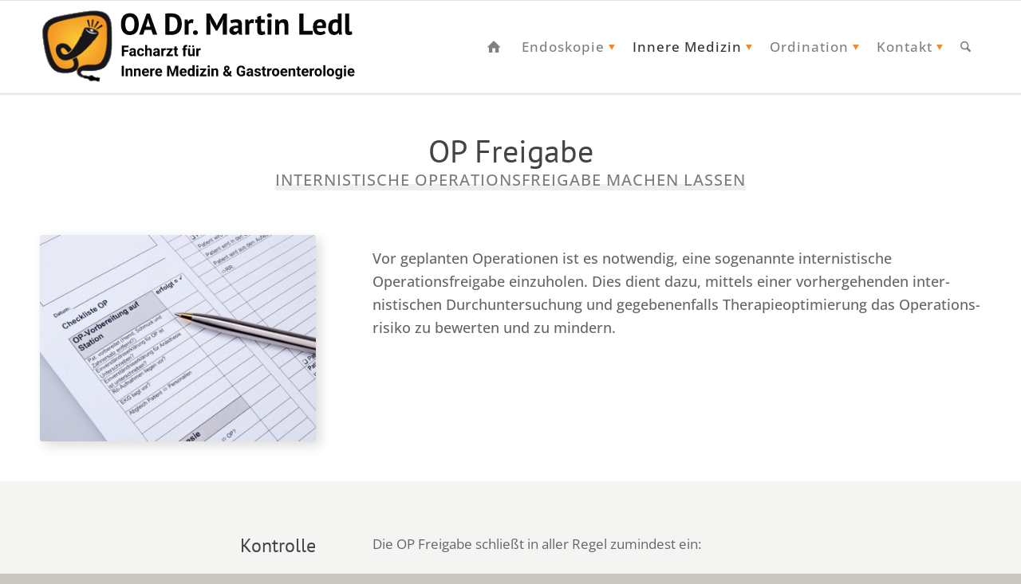

--- FILE ---
content_type: text/html; charset=UTF-8
request_url: https://www.gastroskopie-dr-ledl.at/innere-medizin-internist-traiskirchen/op-freigabe/
body_size: 38915
content:
<!DOCTYPE html>
<html lang="de" class="html_stretched responsive av-preloader-disabled  html_header_top html_logo_left html_main_nav_header html_menu_right html_large html_header_sticky html_header_shrinking html_mobile_menu_phone html_header_searchicon html_content_align_center html_header_unstick_top_disabled html_header_stretch_disabled html_av-submenu-hidden html_av-submenu-display-click html_av-overlay-side html_av-overlay-side-classic html_av-submenu-noclone html_entry_id_69 av-cookies-no-cookie-consent av-no-preview av-default-lightbox html_text_menu_active av-mobile-menu-switch-default">
<head>
<meta charset="UTF-8" />
<!-- mobile setting -->
<meta name="viewport" content="width=device-width, initial-scale=1">
<!-- Scripts/CSS and wp_head hook -->
<meta name='robots' content='index, follow, max-image-preview:large, max-snippet:-1, max-video-preview:-1' />
<!-- This site is optimized with the Yoast SEO plugin v26.6 - https://yoast.com/wordpress/plugins/seo/ -->
<title>OP Freigabe - Gastroskopie / Gastroenterologe - Dr. Martin Ledl</title>
<link rel="canonical" href="https://www.gastroskopie-dr-ledl.at/innere-medizin-internist-traiskirchen/op-freigabe/" />
<meta property="og:locale" content="de_DE" />
<meta property="og:type" content="article" />
<meta property="og:title" content="OP Freigabe - Gastroskopie / Gastroenterologe - Dr. Martin Ledl" />
<meta property="og:url" content="https://www.gastroskopie-dr-ledl.at/innere-medizin-internist-traiskirchen/op-freigabe/" />
<meta property="og:site_name" content="Gastroskopie / Gastroenterologe - Dr. Martin Ledl" />
<meta property="article:modified_time" content="2022-12-07T07:56:17+00:00" />
<meta name="twitter:card" content="summary_large_image" />
<script type="application/ld+json" class="yoast-schema-graph">{"@context":"https://schema.org","@graph":[{"@type":"WebPage","@id":"https://www.gastroskopie-dr-ledl.at/innere-medizin-internist-traiskirchen/op-freigabe/","url":"https://www.gastroskopie-dr-ledl.at/innere-medizin-internist-traiskirchen/op-freigabe/","name":"OP Freigabe - Gastroskopie / Gastroenterologe - Dr. Martin Ledl","isPartOf":{"@id":"https://www.gastroskopie-dr-ledl.at/#website"},"datePublished":"2022-11-16T16:22:49+00:00","dateModified":"2022-12-07T07:56:17+00:00","breadcrumb":{"@id":"https://www.gastroskopie-dr-ledl.at/innere-medizin-internist-traiskirchen/op-freigabe/#breadcrumb"},"inLanguage":"de","potentialAction":[{"@type":"ReadAction","target":["https://www.gastroskopie-dr-ledl.at/innere-medizin-internist-traiskirchen/op-freigabe/"]}]},{"@type":"BreadcrumbList","@id":"https://www.gastroskopie-dr-ledl.at/innere-medizin-internist-traiskirchen/op-freigabe/#breadcrumb","itemListElement":[{"@type":"ListItem","position":1,"name":"Startseite","item":"https://www.gastroskopie-dr-ledl.at/"},{"@type":"ListItem","position":2,"name":"Innere Medizin","item":"https://www.gastroskopie-dr-ledl.at/innere-medizin-internist-traiskirchen/"},{"@type":"ListItem","position":3,"name":"OP Freigabe"}]},{"@type":"WebSite","@id":"https://www.gastroskopie-dr-ledl.at/#website","url":"https://www.gastroskopie-dr-ledl.at/","name":"Gastroskopie / Gastroenterologe - Dr. Martin Ledl","description":"Gastroskopie / Gastroenterologe, Traiskirchen bei Wien","potentialAction":[{"@type":"SearchAction","target":{"@type":"EntryPoint","urlTemplate":"https://www.gastroskopie-dr-ledl.at/?s={search_term_string}"},"query-input":{"@type":"PropertyValueSpecification","valueRequired":true,"valueName":"search_term_string"}}],"inLanguage":"de"}]}</script>
<!-- / Yoast SEO plugin. -->
<link rel="alternate" type="application/rss+xml" title="Gastroskopie / Gastroenterologe - Dr. Martin Ledl &raquo; Feed" href="https://www.gastroskopie-dr-ledl.at/feed/" />
<link rel="alternate" type="application/rss+xml" title="Gastroskopie / Gastroenterologe - Dr. Martin Ledl &raquo; Kommentar-Feed" href="https://www.gastroskopie-dr-ledl.at/comments/feed/" />
<style id='wp-img-auto-sizes-contain-inline-css' type='text/css'>
img:is([sizes=auto i],[sizes^="auto," i]){contain-intrinsic-size:3000px 1500px}
/*# sourceURL=wp-img-auto-sizes-contain-inline-css */
</style>
<style id='wp-block-library-inline-css' type='text/css'>
:root{--wp-block-synced-color:#7a00df;--wp-block-synced-color--rgb:122,0,223;--wp-bound-block-color:var(--wp-block-synced-color);--wp-editor-canvas-background:#ddd;--wp-admin-theme-color:#007cba;--wp-admin-theme-color--rgb:0,124,186;--wp-admin-theme-color-darker-10:#006ba1;--wp-admin-theme-color-darker-10--rgb:0,107,160.5;--wp-admin-theme-color-darker-20:#005a87;--wp-admin-theme-color-darker-20--rgb:0,90,135;--wp-admin-border-width-focus:2px}@media (min-resolution:192dpi){:root{--wp-admin-border-width-focus:1.5px}}.wp-element-button{cursor:pointer}:root .has-very-light-gray-background-color{background-color:#eee}:root .has-very-dark-gray-background-color{background-color:#313131}:root .has-very-light-gray-color{color:#eee}:root .has-very-dark-gray-color{color:#313131}:root .has-vivid-green-cyan-to-vivid-cyan-blue-gradient-background{background:linear-gradient(135deg,#00d084,#0693e3)}:root .has-purple-crush-gradient-background{background:linear-gradient(135deg,#34e2e4,#4721fb 50%,#ab1dfe)}:root .has-hazy-dawn-gradient-background{background:linear-gradient(135deg,#faaca8,#dad0ec)}:root .has-subdued-olive-gradient-background{background:linear-gradient(135deg,#fafae1,#67a671)}:root .has-atomic-cream-gradient-background{background:linear-gradient(135deg,#fdd79a,#004a59)}:root .has-nightshade-gradient-background{background:linear-gradient(135deg,#330968,#31cdcf)}:root .has-midnight-gradient-background{background:linear-gradient(135deg,#020381,#2874fc)}:root{--wp--preset--font-size--normal:16px;--wp--preset--font-size--huge:42px}.has-regular-font-size{font-size:1em}.has-larger-font-size{font-size:2.625em}.has-normal-font-size{font-size:var(--wp--preset--font-size--normal)}.has-huge-font-size{font-size:var(--wp--preset--font-size--huge)}.has-text-align-center{text-align:center}.has-text-align-left{text-align:left}.has-text-align-right{text-align:right}.has-fit-text{white-space:nowrap!important}#end-resizable-editor-section{display:none}.aligncenter{clear:both}.items-justified-left{justify-content:flex-start}.items-justified-center{justify-content:center}.items-justified-right{justify-content:flex-end}.items-justified-space-between{justify-content:space-between}.screen-reader-text{border:0;clip-path:inset(50%);height:1px;margin:-1px;overflow:hidden;padding:0;position:absolute;width:1px;word-wrap:normal!important}.screen-reader-text:focus{background-color:#ddd;clip-path:none;color:#444;display:block;font-size:1em;height:auto;left:5px;line-height:normal;padding:15px 23px 14px;text-decoration:none;top:5px;width:auto;z-index:100000}html :where(.has-border-color){border-style:solid}html :where([style*=border-top-color]){border-top-style:solid}html :where([style*=border-right-color]){border-right-style:solid}html :where([style*=border-bottom-color]){border-bottom-style:solid}html :where([style*=border-left-color]){border-left-style:solid}html :where([style*=border-width]){border-style:solid}html :where([style*=border-top-width]){border-top-style:solid}html :where([style*=border-right-width]){border-right-style:solid}html :where([style*=border-bottom-width]){border-bottom-style:solid}html :where([style*=border-left-width]){border-left-style:solid}html :where(img[class*=wp-image-]){height:auto;max-width:100%}:where(figure){margin:0 0 1em}html :where(.is-position-sticky){--wp-admin--admin-bar--position-offset:var(--wp-admin--admin-bar--height,0px)}@media screen and (max-width:600px){html :where(.is-position-sticky){--wp-admin--admin-bar--position-offset:0px}}
/*# sourceURL=wp-block-library-inline-css */
</style><style id='global-styles-inline-css' type='text/css'>
:root{--wp--preset--aspect-ratio--square: 1;--wp--preset--aspect-ratio--4-3: 4/3;--wp--preset--aspect-ratio--3-4: 3/4;--wp--preset--aspect-ratio--3-2: 3/2;--wp--preset--aspect-ratio--2-3: 2/3;--wp--preset--aspect-ratio--16-9: 16/9;--wp--preset--aspect-ratio--9-16: 9/16;--wp--preset--color--black: #000000;--wp--preset--color--cyan-bluish-gray: #abb8c3;--wp--preset--color--white: #ffffff;--wp--preset--color--pale-pink: #f78da7;--wp--preset--color--vivid-red: #cf2e2e;--wp--preset--color--luminous-vivid-orange: #ff6900;--wp--preset--color--luminous-vivid-amber: #fcb900;--wp--preset--color--light-green-cyan: #7bdcb5;--wp--preset--color--vivid-green-cyan: #00d084;--wp--preset--color--pale-cyan-blue: #8ed1fc;--wp--preset--color--vivid-cyan-blue: #0693e3;--wp--preset--color--vivid-purple: #9b51e0;--wp--preset--color--metallic-red: #b02b2c;--wp--preset--color--maximum-yellow-red: #edae44;--wp--preset--color--yellow-sun: #eeee22;--wp--preset--color--palm-leaf: #83a846;--wp--preset--color--aero: #7bb0e7;--wp--preset--color--old-lavender: #745f7e;--wp--preset--color--steel-teal: #5f8789;--wp--preset--color--raspberry-pink: #d65799;--wp--preset--color--medium-turquoise: #4ecac2;--wp--preset--gradient--vivid-cyan-blue-to-vivid-purple: linear-gradient(135deg,rgb(6,147,227) 0%,rgb(155,81,224) 100%);--wp--preset--gradient--light-green-cyan-to-vivid-green-cyan: linear-gradient(135deg,rgb(122,220,180) 0%,rgb(0,208,130) 100%);--wp--preset--gradient--luminous-vivid-amber-to-luminous-vivid-orange: linear-gradient(135deg,rgb(252,185,0) 0%,rgb(255,105,0) 100%);--wp--preset--gradient--luminous-vivid-orange-to-vivid-red: linear-gradient(135deg,rgb(255,105,0) 0%,rgb(207,46,46) 100%);--wp--preset--gradient--very-light-gray-to-cyan-bluish-gray: linear-gradient(135deg,rgb(238,238,238) 0%,rgb(169,184,195) 100%);--wp--preset--gradient--cool-to-warm-spectrum: linear-gradient(135deg,rgb(74,234,220) 0%,rgb(151,120,209) 20%,rgb(207,42,186) 40%,rgb(238,44,130) 60%,rgb(251,105,98) 80%,rgb(254,248,76) 100%);--wp--preset--gradient--blush-light-purple: linear-gradient(135deg,rgb(255,206,236) 0%,rgb(152,150,240) 100%);--wp--preset--gradient--blush-bordeaux: linear-gradient(135deg,rgb(254,205,165) 0%,rgb(254,45,45) 50%,rgb(107,0,62) 100%);--wp--preset--gradient--luminous-dusk: linear-gradient(135deg,rgb(255,203,112) 0%,rgb(199,81,192) 50%,rgb(65,88,208) 100%);--wp--preset--gradient--pale-ocean: linear-gradient(135deg,rgb(255,245,203) 0%,rgb(182,227,212) 50%,rgb(51,167,181) 100%);--wp--preset--gradient--electric-grass: linear-gradient(135deg,rgb(202,248,128) 0%,rgb(113,206,126) 100%);--wp--preset--gradient--midnight: linear-gradient(135deg,rgb(2,3,129) 0%,rgb(40,116,252) 100%);--wp--preset--font-size--small: 1rem;--wp--preset--font-size--medium: 1.125rem;--wp--preset--font-size--large: 1.75rem;--wp--preset--font-size--x-large: clamp(1.75rem, 3vw, 2.25rem);--wp--preset--spacing--20: 0.44rem;--wp--preset--spacing--30: 0.67rem;--wp--preset--spacing--40: 1rem;--wp--preset--spacing--50: 1.5rem;--wp--preset--spacing--60: 2.25rem;--wp--preset--spacing--70: 3.38rem;--wp--preset--spacing--80: 5.06rem;--wp--preset--shadow--natural: 6px 6px 9px rgba(0, 0, 0, 0.2);--wp--preset--shadow--deep: 12px 12px 50px rgba(0, 0, 0, 0.4);--wp--preset--shadow--sharp: 6px 6px 0px rgba(0, 0, 0, 0.2);--wp--preset--shadow--outlined: 6px 6px 0px -3px rgb(255, 255, 255), 6px 6px rgb(0, 0, 0);--wp--preset--shadow--crisp: 6px 6px 0px rgb(0, 0, 0);}:root { --wp--style--global--content-size: 800px;--wp--style--global--wide-size: 1130px; }:where(body) { margin: 0; }.wp-site-blocks > .alignleft { float: left; margin-right: 2em; }.wp-site-blocks > .alignright { float: right; margin-left: 2em; }.wp-site-blocks > .aligncenter { justify-content: center; margin-left: auto; margin-right: auto; }:where(.is-layout-flex){gap: 0.5em;}:where(.is-layout-grid){gap: 0.5em;}.is-layout-flow > .alignleft{float: left;margin-inline-start: 0;margin-inline-end: 2em;}.is-layout-flow > .alignright{float: right;margin-inline-start: 2em;margin-inline-end: 0;}.is-layout-flow > .aligncenter{margin-left: auto !important;margin-right: auto !important;}.is-layout-constrained > .alignleft{float: left;margin-inline-start: 0;margin-inline-end: 2em;}.is-layout-constrained > .alignright{float: right;margin-inline-start: 2em;margin-inline-end: 0;}.is-layout-constrained > .aligncenter{margin-left: auto !important;margin-right: auto !important;}.is-layout-constrained > :where(:not(.alignleft):not(.alignright):not(.alignfull)){max-width: var(--wp--style--global--content-size);margin-left: auto !important;margin-right: auto !important;}.is-layout-constrained > .alignwide{max-width: var(--wp--style--global--wide-size);}body .is-layout-flex{display: flex;}.is-layout-flex{flex-wrap: wrap;align-items: center;}.is-layout-flex > :is(*, div){margin: 0;}body .is-layout-grid{display: grid;}.is-layout-grid > :is(*, div){margin: 0;}body{padding-top: 0px;padding-right: 0px;padding-bottom: 0px;padding-left: 0px;}a:where(:not(.wp-element-button)){text-decoration: underline;}:root :where(.wp-element-button, .wp-block-button__link){background-color: #32373c;border-width: 0;color: #fff;font-family: inherit;font-size: inherit;font-style: inherit;font-weight: inherit;letter-spacing: inherit;line-height: inherit;padding-top: calc(0.667em + 2px);padding-right: calc(1.333em + 2px);padding-bottom: calc(0.667em + 2px);padding-left: calc(1.333em + 2px);text-decoration: none;text-transform: inherit;}.has-black-color{color: var(--wp--preset--color--black) !important;}.has-cyan-bluish-gray-color{color: var(--wp--preset--color--cyan-bluish-gray) !important;}.has-white-color{color: var(--wp--preset--color--white) !important;}.has-pale-pink-color{color: var(--wp--preset--color--pale-pink) !important;}.has-vivid-red-color{color: var(--wp--preset--color--vivid-red) !important;}.has-luminous-vivid-orange-color{color: var(--wp--preset--color--luminous-vivid-orange) !important;}.has-luminous-vivid-amber-color{color: var(--wp--preset--color--luminous-vivid-amber) !important;}.has-light-green-cyan-color{color: var(--wp--preset--color--light-green-cyan) !important;}.has-vivid-green-cyan-color{color: var(--wp--preset--color--vivid-green-cyan) !important;}.has-pale-cyan-blue-color{color: var(--wp--preset--color--pale-cyan-blue) !important;}.has-vivid-cyan-blue-color{color: var(--wp--preset--color--vivid-cyan-blue) !important;}.has-vivid-purple-color{color: var(--wp--preset--color--vivid-purple) !important;}.has-metallic-red-color{color: var(--wp--preset--color--metallic-red) !important;}.has-maximum-yellow-red-color{color: var(--wp--preset--color--maximum-yellow-red) !important;}.has-yellow-sun-color{color: var(--wp--preset--color--yellow-sun) !important;}.has-palm-leaf-color{color: var(--wp--preset--color--palm-leaf) !important;}.has-aero-color{color: var(--wp--preset--color--aero) !important;}.has-old-lavender-color{color: var(--wp--preset--color--old-lavender) !important;}.has-steel-teal-color{color: var(--wp--preset--color--steel-teal) !important;}.has-raspberry-pink-color{color: var(--wp--preset--color--raspberry-pink) !important;}.has-medium-turquoise-color{color: var(--wp--preset--color--medium-turquoise) !important;}.has-black-background-color{background-color: var(--wp--preset--color--black) !important;}.has-cyan-bluish-gray-background-color{background-color: var(--wp--preset--color--cyan-bluish-gray) !important;}.has-white-background-color{background-color: var(--wp--preset--color--white) !important;}.has-pale-pink-background-color{background-color: var(--wp--preset--color--pale-pink) !important;}.has-vivid-red-background-color{background-color: var(--wp--preset--color--vivid-red) !important;}.has-luminous-vivid-orange-background-color{background-color: var(--wp--preset--color--luminous-vivid-orange) !important;}.has-luminous-vivid-amber-background-color{background-color: var(--wp--preset--color--luminous-vivid-amber) !important;}.has-light-green-cyan-background-color{background-color: var(--wp--preset--color--light-green-cyan) !important;}.has-vivid-green-cyan-background-color{background-color: var(--wp--preset--color--vivid-green-cyan) !important;}.has-pale-cyan-blue-background-color{background-color: var(--wp--preset--color--pale-cyan-blue) !important;}.has-vivid-cyan-blue-background-color{background-color: var(--wp--preset--color--vivid-cyan-blue) !important;}.has-vivid-purple-background-color{background-color: var(--wp--preset--color--vivid-purple) !important;}.has-metallic-red-background-color{background-color: var(--wp--preset--color--metallic-red) !important;}.has-maximum-yellow-red-background-color{background-color: var(--wp--preset--color--maximum-yellow-red) !important;}.has-yellow-sun-background-color{background-color: var(--wp--preset--color--yellow-sun) !important;}.has-palm-leaf-background-color{background-color: var(--wp--preset--color--palm-leaf) !important;}.has-aero-background-color{background-color: var(--wp--preset--color--aero) !important;}.has-old-lavender-background-color{background-color: var(--wp--preset--color--old-lavender) !important;}.has-steel-teal-background-color{background-color: var(--wp--preset--color--steel-teal) !important;}.has-raspberry-pink-background-color{background-color: var(--wp--preset--color--raspberry-pink) !important;}.has-medium-turquoise-background-color{background-color: var(--wp--preset--color--medium-turquoise) !important;}.has-black-border-color{border-color: var(--wp--preset--color--black) !important;}.has-cyan-bluish-gray-border-color{border-color: var(--wp--preset--color--cyan-bluish-gray) !important;}.has-white-border-color{border-color: var(--wp--preset--color--white) !important;}.has-pale-pink-border-color{border-color: var(--wp--preset--color--pale-pink) !important;}.has-vivid-red-border-color{border-color: var(--wp--preset--color--vivid-red) !important;}.has-luminous-vivid-orange-border-color{border-color: var(--wp--preset--color--luminous-vivid-orange) !important;}.has-luminous-vivid-amber-border-color{border-color: var(--wp--preset--color--luminous-vivid-amber) !important;}.has-light-green-cyan-border-color{border-color: var(--wp--preset--color--light-green-cyan) !important;}.has-vivid-green-cyan-border-color{border-color: var(--wp--preset--color--vivid-green-cyan) !important;}.has-pale-cyan-blue-border-color{border-color: var(--wp--preset--color--pale-cyan-blue) !important;}.has-vivid-cyan-blue-border-color{border-color: var(--wp--preset--color--vivid-cyan-blue) !important;}.has-vivid-purple-border-color{border-color: var(--wp--preset--color--vivid-purple) !important;}.has-metallic-red-border-color{border-color: var(--wp--preset--color--metallic-red) !important;}.has-maximum-yellow-red-border-color{border-color: var(--wp--preset--color--maximum-yellow-red) !important;}.has-yellow-sun-border-color{border-color: var(--wp--preset--color--yellow-sun) !important;}.has-palm-leaf-border-color{border-color: var(--wp--preset--color--palm-leaf) !important;}.has-aero-border-color{border-color: var(--wp--preset--color--aero) !important;}.has-old-lavender-border-color{border-color: var(--wp--preset--color--old-lavender) !important;}.has-steel-teal-border-color{border-color: var(--wp--preset--color--steel-teal) !important;}.has-raspberry-pink-border-color{border-color: var(--wp--preset--color--raspberry-pink) !important;}.has-medium-turquoise-border-color{border-color: var(--wp--preset--color--medium-turquoise) !important;}.has-vivid-cyan-blue-to-vivid-purple-gradient-background{background: var(--wp--preset--gradient--vivid-cyan-blue-to-vivid-purple) !important;}.has-light-green-cyan-to-vivid-green-cyan-gradient-background{background: var(--wp--preset--gradient--light-green-cyan-to-vivid-green-cyan) !important;}.has-luminous-vivid-amber-to-luminous-vivid-orange-gradient-background{background: var(--wp--preset--gradient--luminous-vivid-amber-to-luminous-vivid-orange) !important;}.has-luminous-vivid-orange-to-vivid-red-gradient-background{background: var(--wp--preset--gradient--luminous-vivid-orange-to-vivid-red) !important;}.has-very-light-gray-to-cyan-bluish-gray-gradient-background{background: var(--wp--preset--gradient--very-light-gray-to-cyan-bluish-gray) !important;}.has-cool-to-warm-spectrum-gradient-background{background: var(--wp--preset--gradient--cool-to-warm-spectrum) !important;}.has-blush-light-purple-gradient-background{background: var(--wp--preset--gradient--blush-light-purple) !important;}.has-blush-bordeaux-gradient-background{background: var(--wp--preset--gradient--blush-bordeaux) !important;}.has-luminous-dusk-gradient-background{background: var(--wp--preset--gradient--luminous-dusk) !important;}.has-pale-ocean-gradient-background{background: var(--wp--preset--gradient--pale-ocean) !important;}.has-electric-grass-gradient-background{background: var(--wp--preset--gradient--electric-grass) !important;}.has-midnight-gradient-background{background: var(--wp--preset--gradient--midnight) !important;}.has-small-font-size{font-size: var(--wp--preset--font-size--small) !important;}.has-medium-font-size{font-size: var(--wp--preset--font-size--medium) !important;}.has-large-font-size{font-size: var(--wp--preset--font-size--large) !important;}.has-x-large-font-size{font-size: var(--wp--preset--font-size--x-large) !important;}
/*# sourceURL=global-styles-inline-css */
</style>
<link rel='stylesheet' id='wpa-css-css' href='//www.gastroskopie-dr-ledl.at/wp-content/cache/wpfc-minified/e2ww35is/fxr1d.css' type='text/css' media='all' />
<link rel='stylesheet' id='avia-merged-styles-css' href='//www.gastroskopie-dr-ledl.at/wp-content/cache/wpfc-minified/giwmbjg/fxr1d.css' type='text/css' media='all' />
<link rel='stylesheet' id='avia-single-post-69-css' href='//www.gastroskopie-dr-ledl.at/wp-content/cache/wpfc-minified/9a08dvqc/fxx49.css' type='text/css' media='all' />
<script type="text/javascript" src="https://www.gastroskopie-dr-ledl.at/wp-includes/js/jquery/jquery.min.js?ver=3.7.1" id="jquery-core-js"></script>
<script type="text/javascript" src="https://www.gastroskopie-dr-ledl.at/wp-content/uploads/dynamic_avia/avia-head-scripts-c25d044fbed49c62cc2f7ce810608061---6941222c8b738.js" id="avia-head-scripts-js"></script>
<link rel="https://api.w.org/" href="https://www.gastroskopie-dr-ledl.at/wp-json/" /><link rel="alternate" title="JSON" type="application/json" href="https://www.gastroskopie-dr-ledl.at/wp-json/wp/v2/pages/69" /><link rel='shortlink' href='https://www.gastroskopie-dr-ledl.at/?p=69' />
<link rel="icon" href="https://www.gastroskopie-dr-ledl.at/wp-content/uploads/2022/11/favicon.png" type="image/png">
<!--[if lt IE 9]><script src="https://www.gastroskopie-dr-ledl.at/wp-content/themes/enfold/js/html5shiv.js"></script><![endif]--><link rel="profile" href="https://gmpg.org/xfn/11" />
<link rel="alternate" type="application/rss+xml" title="Gastroskopie / Gastroenterologe - Dr. Martin Ledl RSS2 Feed" href="https://www.gastroskopie-dr-ledl.at/feed/" />
<link rel="pingback" href="https://www.gastroskopie-dr-ledl.at/xmlrpc.php" />
<!-- To speed up the rendering and to display the site as fast as possible to the user we include some styles and scripts for above the fold content inline -->
<script type="text/javascript">'use strict';var avia_is_mobile=!1;if(/Android|webOS|iPhone|iPad|iPod|BlackBerry|IEMobile|Opera Mini/i.test(navigator.userAgent)&&'ontouchstart' in document.documentElement){avia_is_mobile=!0;document.documentElement.className+=' avia_mobile '}
else{document.documentElement.className+=' avia_desktop '};document.documentElement.className+=' js_active ';(function(){var e=['-webkit-','-moz-','-ms-',''],n='',o=!1,a=!1;for(var t in e){if(e[t]+'transform' in document.documentElement.style){o=!0;n=e[t]+'transform'};if(e[t]+'perspective' in document.documentElement.style){a=!0}};if(o){document.documentElement.className+=' avia_transform '};if(a){document.documentElement.className+=' avia_transform3d '};if(typeof document.getElementsByClassName=='function'&&typeof document.documentElement.getBoundingClientRect=='function'&&avia_is_mobile==!1){if(n&&window.innerHeight>0){setTimeout(function(){var e=0,o={},a=0,t=document.getElementsByClassName('av-parallax'),i=window.pageYOffset||document.documentElement.scrollTop;for(e=0;e<t.length;e++){t[e].style.top='0px';o=t[e].getBoundingClientRect();a=Math.ceil((window.innerHeight+i-o.top)*0.3);t[e].style[n]='translate(0px, '+a+'px)';t[e].style.top='auto';t[e].className+=' enabled-parallax '}},50)}}})();</script><style type="text/css">
@font-face {font-family: 'entypo-fontello-enfold'; font-weight: normal; font-style: normal; font-display: auto;
src: url('https://www.gastroskopie-dr-ledl.at/wp-content/themes/enfold/config-templatebuilder/avia-template-builder/assets/fonts/entypo-fontello-enfold/entypo-fontello-enfold.woff2') format('woff2'),
url('https://www.gastroskopie-dr-ledl.at/wp-content/themes/enfold/config-templatebuilder/avia-template-builder/assets/fonts/entypo-fontello-enfold/entypo-fontello-enfold.woff') format('woff'),
url('https://www.gastroskopie-dr-ledl.at/wp-content/themes/enfold/config-templatebuilder/avia-template-builder/assets/fonts/entypo-fontello-enfold/entypo-fontello-enfold.ttf') format('truetype'),
url('https://www.gastroskopie-dr-ledl.at/wp-content/themes/enfold/config-templatebuilder/avia-template-builder/assets/fonts/entypo-fontello-enfold/entypo-fontello-enfold.svg#entypo-fontello-enfold') format('svg'),
url('https://www.gastroskopie-dr-ledl.at/wp-content/themes/enfold/config-templatebuilder/avia-template-builder/assets/fonts/entypo-fontello-enfold/entypo-fontello-enfold.eot'),
url('https://www.gastroskopie-dr-ledl.at/wp-content/themes/enfold/config-templatebuilder/avia-template-builder/assets/fonts/entypo-fontello-enfold/entypo-fontello-enfold.eot?#iefix') format('embedded-opentype');
}
#top .avia-font-entypo-fontello-enfold, body .avia-font-entypo-fontello-enfold, html body [data-av_iconfont='entypo-fontello-enfold']:before{ font-family: 'entypo-fontello-enfold'; }
@font-face {font-family: 'entypo-fontello'; font-weight: normal; font-style: normal; font-display: auto;
src: url('https://www.gastroskopie-dr-ledl.at/wp-content/themes/enfold/config-templatebuilder/avia-template-builder/assets/fonts/entypo-fontello/entypo-fontello.woff2') format('woff2'),
url('https://www.gastroskopie-dr-ledl.at/wp-content/themes/enfold/config-templatebuilder/avia-template-builder/assets/fonts/entypo-fontello/entypo-fontello.woff') format('woff'),
url('https://www.gastroskopie-dr-ledl.at/wp-content/themes/enfold/config-templatebuilder/avia-template-builder/assets/fonts/entypo-fontello/entypo-fontello.ttf') format('truetype'),
url('https://www.gastroskopie-dr-ledl.at/wp-content/themes/enfold/config-templatebuilder/avia-template-builder/assets/fonts/entypo-fontello/entypo-fontello.svg#entypo-fontello') format('svg'),
url('https://www.gastroskopie-dr-ledl.at/wp-content/themes/enfold/config-templatebuilder/avia-template-builder/assets/fonts/entypo-fontello/entypo-fontello.eot'),
url('https://www.gastroskopie-dr-ledl.at/wp-content/themes/enfold/config-templatebuilder/avia-template-builder/assets/fonts/entypo-fontello/entypo-fontello.eot?#iefix') format('embedded-opentype');
}
#top .avia-font-entypo-fontello, body .avia-font-entypo-fontello, html body [data-av_iconfont='entypo-fontello']:before{ font-family: 'entypo-fontello'; }
</style>
<!--
Debugging Info for Theme support: 
Theme: Enfold
Version: 7.1.1
Installed: enfold
AviaFramework Version: 5.6
AviaBuilder Version: 6.0
aviaElementManager Version: 1.0.1
- - - - - - - - - - -
ChildTheme: ledl
ChildTheme Version: 5.1.0
ChildTheme Installed: enfold
- - - - - - - - - - -
ML:256-PU:97-PLA:9
WP:6.9
Compress: CSS:all theme files - JS:all theme files
Updates: disabled
PLAu:9
-->
</head>
<body id="top" class="wp-singular page-template-default page page-id-69 page-child parent-pageid-39 wp-theme-enfold wp-child-theme-ledl stretched rtl_columns av-curtain-numeric pt-sans-custom pt-sans open-sans-custom open-sans  post-type-page avia-responsive-images-support" itemscope="itemscope" itemtype="https://schema.org/WebPage" >
<div id='wrap_all'>
<header id='header' class='all_colors header_color light_bg_color  av_header_top av_logo_left av_main_nav_header av_menu_right av_large av_header_sticky av_header_shrinking av_header_stretch_disabled av_mobile_menu_phone av_header_searchicon av_header_unstick_top_disabled av_bottom_nav_disabled  av_header_border_disabled' aria-label="Header" data-av_shrink_factor='50' role="banner" itemscope="itemscope" itemtype="https://schema.org/WPHeader" >
<div  id='header_main' class='container_wrap container_wrap_logo'>
<div class='container av-logo-container'><div class='inner-container'><span class='logo avia-svg-logo'><a href='https://www.gastroskopie-dr-ledl.at/' class='av-contains-svg' aria-label='Ledl Traiskirchen Logo' title='Ledl Traiskirchen Logo'><svg role="graphics-document" title="Ledl Traiskirchen Logo" desc="" alt="Ledl Gastroenterologie Traiskirchen Logo"   version="1.1" xmlns="http://www.w3.org/2000/svg" xmlns:xlink="http://www.w3.org/1999/xlink" x="0" y="0" width="420" height="110" viewBox="0, 0, 420, 110" preserveAspectRatio="xMinYMid meet">
<defs>
<clipPath id="Clip_1">
<path d="M2.97,11.5 L85.97,11.5 L85.97,96.5 L2.97,96.5 z"/>
</clipPath>
</defs>
<g id="Layer_1">
<path d="M96.357,27.755 Q96.357,21.507 99.105,18.134 Q101.854,14.76 106.959,14.76 Q109.637,14.76 111.636,15.688 Q113.635,16.617 114.956,18.33 Q116.277,20.044 116.92,22.436 Q117.562,24.828 117.562,27.755 Q117.562,34.002 114.796,37.376 Q112.029,40.75 106.959,40.75 Q104.246,40.75 102.247,39.822 Q100.248,38.893 98.945,37.18 Q97.642,35.466 96.999,33.074 Q96.357,30.682 96.357,27.755 z M101.497,27.755 Q101.497,29.647 101.819,31.236 Q102.14,32.824 102.8,33.967 Q103.461,35.109 104.496,35.752 Q105.531,36.394 106.959,36.394 Q109.566,36.394 110.994,34.36 Q112.422,32.325 112.422,27.755 Q112.422,25.934 112.118,24.363 Q111.815,22.793 111.172,21.615 Q110.529,20.436 109.494,19.776 Q108.459,19.116 106.959,19.116 Q104.353,19.116 102.925,21.204 Q101.497,23.292 101.497,27.755 z" fill="#060606"/>
<path d="M132.378,34.717 L124.702,34.717 L122.81,40.25 L117.919,40.25 L126.916,15.082 L130.521,15.082 L139.518,40.25 L134.377,40.25 z M125.952,30.79 L131.307,30.79 L129.451,25.22 L128.701,21.293 L128.522,21.293 L127.773,25.256 z" fill="#060606"/>
<path d="M149.121,15.26 Q149.871,15.153 150.817,15.082 Q151.763,15.01 152.763,14.974 Q153.762,14.939 154.708,14.921 Q155.654,14.903 156.404,14.903 Q159.724,14.903 162.08,15.831 Q164.436,16.759 165.9,18.437 Q167.364,20.115 168.042,22.436 Q168.72,24.756 168.72,27.541 Q168.72,30.076 168.078,32.432 Q167.435,34.788 165.936,36.609 Q164.436,38.429 161.991,39.536 Q159.546,40.643 155.94,40.643 Q155.369,40.643 154.423,40.607 Q153.477,40.571 152.459,40.518 Q151.442,40.464 150.514,40.411 Q149.585,40.357 149.121,40.286 z M156.797,19.258 Q156.011,19.258 155.208,19.294 Q154.405,19.33 154.012,19.401 L154.012,36.145 Q154.155,36.18 154.494,36.198 Q154.833,36.216 155.226,36.234 Q155.619,36.252 155.976,36.269 Q156.333,36.287 156.511,36.287 Q158.582,36.287 159.956,35.555 Q161.331,34.824 162.134,33.61 Q162.937,32.396 163.258,30.807 Q163.58,29.219 163.58,27.541 Q163.58,26.077 163.294,24.596 Q163.008,23.114 162.241,21.936 Q161.473,20.758 160.152,20.008 Q158.832,19.258 156.797,19.258 z" fill="#060606"/>
<path d="M181.965,26.755 Q180.858,26.363 179.966,26.363 Q178.716,26.363 177.878,27.023 Q177.039,27.684 176.753,28.719 L176.753,40.25 L172.112,40.25 L172.112,22.4 L175.718,22.4 L176.253,24.756 L176.396,24.756 Q177.003,23.435 178.038,22.721 Q179.074,22.007 180.466,22.007 Q181.394,22.007 182.572,22.4 z" fill="#060606"/>
<path d="M181.965,37.894 Q181.965,36.644 182.751,35.912 Q183.536,35.181 184.821,35.181 Q186.178,35.181 186.963,35.912 Q187.749,36.644 187.749,37.894 Q187.749,39.143 186.963,39.893 Q186.178,40.643 184.821,40.643 Q183.536,40.643 182.751,39.893 Q181.965,39.143 181.965,37.894 z" fill="#060606"/>
<path d="M217.344,27.291 L217.879,22.329 L217.665,22.329 L216.13,26.327 L210.811,35.645 L209.24,35.645 L203.635,26.291 L202.064,22.329 L201.886,22.329 L202.6,27.255 L202.6,40.25 L197.959,40.25 L197.959,15.26 L202.421,15.26 L209.097,26.684 L210.275,29.54 L210.418,29.54 L211.489,26.613 L217.808,15.26 L222.235,15.26 L222.235,40.25 L217.344,40.25 z" fill="#060606"/>
<path d="M226.305,23.435 Q227.733,22.793 229.696,22.418 Q231.66,22.043 233.802,22.043 Q235.658,22.043 236.908,22.489 Q238.157,22.936 238.889,23.757 Q239.621,24.578 239.924,25.72 Q240.228,26.863 240.228,28.291 Q240.228,29.861 240.12,31.45 Q240.013,33.039 239.996,34.574 Q239.978,36.109 240.085,37.555 Q240.192,39 240.62,40.286 L236.836,40.286 L236.086,37.822 L235.908,37.822 Q235.194,38.929 233.927,39.732 Q232.659,40.536 230.66,40.536 Q229.41,40.536 228.411,40.161 Q227.411,39.786 226.697,39.09 Q225.983,38.394 225.591,37.448 Q225.198,36.502 225.198,35.323 Q225.198,33.681 225.93,32.557 Q226.662,31.432 228.036,30.736 Q229.41,30.04 231.32,29.772 Q233.23,29.504 235.587,29.611 Q235.837,27.612 235.301,26.738 Q234.766,25.863 232.909,25.863 Q231.517,25.863 229.964,26.149 Q228.411,26.434 227.411,26.898 z M232.195,36.716 Q233.587,36.716 234.408,36.091 Q235.23,35.466 235.622,34.752 L235.622,32.432 Q234.516,32.325 233.498,32.396 Q232.481,32.467 231.695,32.717 Q230.91,32.967 230.446,33.431 Q229.982,33.895 229.982,34.609 Q229.982,35.609 230.571,36.162 Q231.16,36.716 232.195,36.716 z" fill="#060606"/>
<path d="M253.972,26.755 Q252.865,26.363 251.973,26.363 Q250.723,26.363 249.884,27.023 Q249.046,27.684 248.76,28.719 L248.76,40.25 L244.119,40.25 L244.119,22.4 L247.725,22.4 L248.26,24.756 L248.403,24.756 Q249.01,23.435 250.045,22.721 Q251.08,22.007 252.473,22.007 Q253.401,22.007 254.579,22.4 z" fill="#060606"/>
<path d="M255.864,22.4 L258.328,22.4 L258.328,19.044 L262.969,17.723 L262.969,22.4 L267.324,22.4 L267.324,26.327 L262.969,26.327 L262.969,33.181 Q262.969,35.038 263.343,35.841 Q263.718,36.644 264.754,36.644 Q265.467,36.644 265.985,36.501 Q266.503,36.359 267.145,36.073 L267.967,39.643 Q267.003,40.107 265.717,40.429 Q264.432,40.75 263.111,40.75 Q260.648,40.75 259.488,39.482 Q258.328,38.215 258.328,35.323 L258.328,26.327 L255.864,26.327 z" fill="#060606"/>
<path d="M270.608,22.4 L275.249,22.4 L275.249,40.25 L270.608,40.25 z M269.93,17.366 Q269.93,16.331 270.698,15.599 Q271.465,14.867 272.822,14.867 Q274.178,14.867 275.017,15.599 Q275.856,16.331 275.856,17.366 Q275.856,18.402 275.017,19.098 Q274.178,19.794 272.822,19.794 Q271.465,19.794 270.698,19.098 Q269.93,18.402 269.93,17.366 z" fill="#060606"/>
<path d="M290.707,40.25 L290.707,30.111 Q290.707,27.934 290.083,26.97 Q289.458,26.006 287.958,26.006 Q286.638,26.006 285.727,26.773 Q284.817,27.541 284.424,28.683 L284.424,40.25 L279.783,40.25 L279.783,22.4 L283.46,22.4 L283.996,24.756 L284.139,24.756 Q284.96,23.614 286.316,22.757 Q287.673,21.9 289.815,21.9 Q291.136,21.9 292.171,22.257 Q293.206,22.614 293.92,23.435 Q294.634,24.256 294.991,25.667 Q295.348,27.077 295.348,29.147 L295.348,40.25 z" fill="#060606"/>
<path d="M324.194,40.25 L308.379,40.25 L308.379,15.26 L313.27,15.26 L313.27,35.895 L324.194,35.895 z" fill="#060606"/>
<path d="M339.652,38.715 Q338.581,39.572 336.743,40.161 Q334.904,40.75 332.833,40.75 Q328.514,40.75 326.515,38.233 Q324.515,35.716 324.515,31.325 Q324.515,26.613 326.764,24.256 Q329.014,21.9 333.083,21.9 Q334.44,21.9 335.725,22.257 Q337.01,22.614 338.01,23.435 Q339.01,24.256 339.616,25.649 Q340.223,27.041 340.223,29.112 Q340.223,29.861 340.134,30.718 Q340.045,31.575 339.866,32.503 L329.156,32.503 Q329.263,34.752 330.317,35.895 Q331.37,37.037 333.726,37.037 Q335.19,37.037 336.35,36.591 Q337.51,36.145 338.117,35.68 z M333.012,25.613 Q331.191,25.613 330.317,26.702 Q329.442,27.791 329.263,29.611 L335.904,29.611 Q336.046,27.684 335.315,26.648 Q334.583,25.613 333.012,25.613 z" fill="#060606"/>
<path d="M358.68,33.967 Q358.68,35.466 358.716,36.966 Q358.752,38.465 359.037,40.286 L355.717,40.286 L355.074,37.965 L354.932,37.965 Q354.218,39.215 352.879,39.982 Q351.54,40.75 349.719,40.75 Q346.364,40.75 344.507,38.536 Q342.651,36.323 342.651,31.611 Q342.651,27.041 344.721,24.506 Q346.792,21.972 350.79,21.972 Q351.897,21.972 352.611,22.097 Q353.325,22.221 354.039,22.507 L354.039,15.26 L358.68,15.26 z M350.79,36.823 Q352.147,36.823 352.932,36.162 Q353.718,35.502 354.039,34.252 L354.039,26.684 Q353.539,26.291 352.932,26.095 Q352.326,25.899 351.362,25.899 Q349.398,25.899 348.416,27.219 Q347.435,28.54 347.435,31.753 Q347.435,34.038 348.238,35.431 Q349.041,36.823 350.79,36.823 z" fill="#060606"/>
<path d="M367.534,34.252 Q367.534,35.502 367.855,36.073 Q368.176,36.644 368.89,36.644 Q369.319,36.644 369.729,36.573 Q370.14,36.501 370.747,36.252 L371.247,39.893 Q370.675,40.179 369.497,40.464 Q368.319,40.75 367.07,40.75 Q365.035,40.75 363.964,39.804 Q362.893,38.858 362.893,36.68 L362.893,15.26 L367.534,15.26 z" fill="#060606"/>
<path d="M99.837,89.75 L97.273,89.75 L97.273,77.309 L99.837,77.309 z" fill="#060606"/>
<path d="M104.323,80.504 L104.4,81.573 Q105.391,80.333 107.057,80.333 Q108.527,80.333 109.245,81.197 Q109.962,82.06 109.979,83.777 L109.979,89.75 L107.51,89.75 L107.51,83.837 Q107.51,83.051 107.168,82.696 Q106.826,82.342 106.032,82.342 Q104.989,82.342 104.468,83.23 L104.468,89.75 L101.999,89.75 L101.999,80.504 z" fill="#060606"/>
<path d="M114.124,80.504 L114.201,81.573 Q115.192,80.333 116.858,80.333 Q118.328,80.333 119.046,81.197 Q119.763,82.06 119.781,83.777 L119.781,89.75 L117.311,89.75 L117.311,83.837 Q117.311,83.051 116.969,82.696 Q116.627,82.342 115.833,82.342 Q114.79,82.342 114.269,83.23 L114.269,89.75 L111.8,89.75 L111.8,80.504 z" fill="#060606"/>
<path d="M125.907,89.921 Q123.874,89.921 122.596,88.673 Q121.319,87.426 121.319,85.349 L121.319,85.11 Q121.319,83.717 121.857,82.619 Q122.395,81.521 123.382,80.927 Q124.369,80.333 125.634,80.333 Q127.531,80.333 128.62,81.53 Q129.71,82.726 129.71,84.922 L129.71,85.93 L123.822,85.93 Q123.942,86.836 124.544,87.383 Q125.147,87.93 126.07,87.93 Q127.497,87.93 128.3,86.896 L129.513,88.255 Q128.958,89.041 128.009,89.481 Q127.061,89.921 125.907,89.921 z M125.625,82.333 Q124.89,82.333 124.433,82.829 Q123.976,83.324 123.848,84.247 L127.283,84.247 L127.283,84.051 Q127.266,83.23 126.839,82.782 Q126.411,82.333 125.625,82.333 z" fill="#060606"/>
<path d="M136.306,82.82 Q135.802,82.752 135.418,82.752 Q134.016,82.752 133.581,83.7 L133.581,89.75 L131.111,89.75 L131.111,80.504 L133.444,80.504 L133.512,81.607 Q134.256,80.333 135.572,80.333 Q135.982,80.333 136.341,80.445 z" fill="#060606"/>
<path d="M141.587,89.921 Q139.553,89.921 138.276,88.673 Q136.999,87.426 136.999,85.349 L136.999,85.11 Q136.999,83.717 137.537,82.619 Q138.075,81.521 139.062,80.927 Q140.049,80.333 141.314,80.333 Q143.211,80.333 144.3,81.53 Q145.39,82.726 145.39,84.922 L145.39,85.93 L139.502,85.93 Q139.622,86.836 140.224,87.383 Q140.827,87.93 141.75,87.93 Q143.177,87.93 143.98,86.896 L145.193,88.255 Q144.638,89.041 143.689,89.481 Q142.741,89.921 141.587,89.921 z M141.305,82.333 Q140.57,82.333 140.113,82.829 Q139.656,83.324 139.528,84.247 L142.963,84.247 L142.963,84.051 Q142.946,83.23 142.519,82.782 Q142.091,82.333 141.305,82.333 z" fill="#060606"/>
<path d="M154.661,77.309 L157.857,86.332 L161.035,77.309 L164.402,77.309 L164.402,89.75 L161.83,89.75 L161.83,86.349 L162.086,80.479 L158.728,89.75 L156.968,89.75 L153.618,80.487 L153.875,86.349 L153.875,89.75 L151.311,89.75 L151.311,77.309 z" fill="#060606"/>
<path d="M170.734,89.921 Q168.7,89.921 167.423,88.673 Q166.145,87.426 166.145,85.349 L166.145,85.11 Q166.145,83.717 166.684,82.619 Q167.222,81.521 168.209,80.927 Q169.196,80.333 170.46,80.333 Q172.357,80.333 173.447,81.53 Q174.536,82.726 174.536,84.922 L174.536,85.93 L168.649,85.93 Q168.769,86.836 169.371,87.383 Q169.973,87.93 170.896,87.93 Q172.323,87.93 173.126,86.896 L174.34,88.255 Q173.784,89.041 172.836,89.481 Q171.887,89.921 170.734,89.921 z M170.452,82.333 Q169.717,82.333 169.26,82.829 Q168.803,83.324 168.675,84.247 L172.11,84.247 L172.11,84.051 Q172.093,83.23 171.665,82.782 Q171.238,82.333 170.452,82.333 z" fill="#060606"/>
<path d="M175.553,85.059 Q175.553,82.897 176.523,81.615 Q177.493,80.333 179.176,80.333 Q180.526,80.333 181.406,81.342 L181.406,76.625 L183.885,76.625 L183.885,89.75 L181.654,89.75 L181.535,88.767 Q180.612,89.921 179.159,89.921 Q177.527,89.921 176.54,88.635 Q175.553,87.349 175.553,85.059 z M178.023,85.238 Q178.023,86.537 178.476,87.229 Q178.928,87.921 179.792,87.921 Q180.937,87.921 181.406,86.956 L181.406,83.307 Q180.945,82.342 179.809,82.342 Q178.023,82.342 178.023,85.238 z" fill="#060606"/>
<path d="M188.405,89.75 L185.927,89.75 L185.927,80.504 L188.405,80.504 z M185.781,78.112 Q185.781,77.556 186.153,77.198 Q186.525,76.839 187.166,76.839 Q187.798,76.839 188.174,77.198 Q188.55,77.556 188.55,78.112 Q188.55,78.676 188.17,79.035 Q187.79,79.394 187.166,79.394 Q186.542,79.394 186.162,79.035 Q185.781,78.676 185.781,78.112 z" fill="#060606"/>
<path d="M193.275,87.759 L197.796,87.759 L197.796,89.75 L190.122,89.75 L190.122,88.246 L194.472,82.504 L190.25,82.504 L190.25,80.504 L197.659,80.504 L197.659,81.966 z" fill="#060606"/>
<path d="M201.948,89.75 L199.47,89.75 L199.47,80.504 L201.948,80.504 z M199.325,78.112 Q199.325,77.556 199.697,77.198 Q200.069,76.839 200.709,76.839 Q201.342,76.839 201.718,77.198 Q202.094,77.556 202.094,78.112 Q202.094,78.676 201.714,79.035 Q201.333,79.394 200.709,79.394 Q200.086,79.394 199.705,79.035 Q199.325,78.676 199.325,78.112 z" fill="#060606"/>
<path d="M206.255,80.504 L206.332,81.573 Q207.323,80.333 208.99,80.333 Q210.459,80.333 211.177,81.197 Q211.895,82.06 211.912,83.777 L211.912,89.75 L209.442,89.75 L209.442,83.837 Q209.442,83.051 209.101,82.696 Q208.759,82.342 207.964,82.342 Q206.922,82.342 206.4,83.23 L206.4,89.75 L203.931,89.75 L203.931,80.504 z" fill="#060606"/>
<path d="M217.799,86.4 Q217.799,85.537 218.282,84.802 Q218.765,84.068 220.055,83.17 Q219.5,82.427 219.184,81.773 Q218.867,81.12 218.867,80.41 Q218.867,78.958 219.786,78.048 Q220.705,77.138 222.26,77.138 Q223.653,77.138 224.546,77.967 Q225.438,78.795 225.438,80.034 Q225.438,81.521 223.935,82.658 L222.978,83.35 L225.122,85.845 Q225.626,84.854 225.626,83.657 L227.729,83.657 Q227.729,86.084 226.609,87.588 L228.472,89.75 L225.669,89.75 L225.028,89.015 Q223.653,89.921 221.867,89.921 Q220.021,89.921 218.91,88.951 Q217.799,87.981 217.799,86.4 z M221.986,87.938 Q222.875,87.938 223.67,87.443 L221.217,84.606 L221.038,84.734 Q220.277,85.384 220.277,86.264 Q220.277,87.007 220.752,87.473 Q221.226,87.938 221.986,87.938 z M221.081,80.376 Q221.081,81.017 221.833,81.991 L222.49,81.555 Q222.995,81.231 223.187,80.923 Q223.379,80.615 223.379,80.188 Q223.379,79.761 223.063,79.445 Q222.747,79.129 222.251,79.129 Q221.721,79.129 221.401,79.47 Q221.081,79.812 221.081,80.376 z" fill="#060606"/>
<path d="M243.99,88.178 Q243.297,89.007 242.033,89.464 Q240.768,89.921 239.23,89.921 Q237.615,89.921 236.397,89.216 Q235.18,88.511 234.517,87.169 Q233.855,85.828 233.838,84.016 L233.838,83.17 Q233.838,81.308 234.466,79.945 Q235.094,78.582 236.278,77.86 Q237.461,77.138 239.051,77.138 Q241.264,77.138 242.511,78.193 Q243.759,79.248 243.99,81.265 L241.494,81.265 Q241.323,80.197 240.738,79.701 Q240.153,79.206 239.127,79.206 Q237.82,79.206 237.136,80.188 Q236.453,81.171 236.444,83.111 L236.444,83.905 Q236.444,85.862 237.188,86.862 Q237.931,87.862 239.367,87.862 Q240.811,87.862 241.426,87.246 L241.426,85.102 L239.093,85.102 L239.093,83.213 L243.99,83.213 z" fill="#060606"/>
<path d="M251.261,89.75 Q251.09,89.417 251.013,88.921 Q250.116,89.921 248.681,89.921 Q247.322,89.921 246.429,89.135 Q245.536,88.349 245.536,87.152 Q245.536,85.683 246.626,84.896 Q247.715,84.11 249.774,84.102 L250.911,84.102 L250.911,83.572 Q250.911,82.931 250.582,82.547 Q250.253,82.162 249.544,82.162 Q248.92,82.162 248.565,82.461 Q248.211,82.76 248.211,83.281 L245.741,83.281 Q245.741,82.478 246.237,81.795 Q246.732,81.111 247.638,80.722 Q248.544,80.333 249.672,80.333 Q251.381,80.333 252.385,81.192 Q253.389,82.051 253.389,83.606 L253.389,87.614 Q253.397,88.93 253.756,89.605 L253.756,89.75 z M249.219,88.032 Q249.766,88.032 250.227,87.789 Q250.689,87.545 250.911,87.135 L250.911,85.546 L249.988,85.546 Q248.134,85.546 248.014,86.828 L248.006,86.973 Q248.006,87.434 248.33,87.733 Q248.655,88.032 249.219,88.032 z" fill="#060606"/>
<path d="M260.293,87.195 Q260.293,86.742 259.845,86.482 Q259.396,86.221 258.405,86.016 Q255.106,85.324 255.106,83.213 Q255.106,81.983 256.128,81.158 Q257.149,80.333 258.798,80.333 Q260.558,80.333 261.613,81.162 Q262.669,81.991 262.669,83.316 L260.199,83.316 Q260.199,82.786 259.857,82.44 Q259.516,82.094 258.789,82.094 Q258.166,82.094 257.824,82.376 Q257.482,82.658 257.482,83.094 Q257.482,83.504 257.871,83.756 Q258.26,84.008 259.182,84.192 Q260.105,84.375 260.738,84.606 Q262.694,85.324 262.694,87.093 Q262.694,88.357 261.609,89.139 Q260.524,89.921 258.806,89.921 Q257.644,89.921 256.743,89.506 Q255.841,89.092 255.329,88.37 Q254.816,87.648 254.816,86.811 L257.157,86.811 Q257.191,87.469 257.644,87.819 Q258.097,88.169 258.858,88.169 Q259.567,88.169 259.93,87.9 Q260.293,87.631 260.293,87.195 z" fill="#060606"/>
<path d="M267.24,78.231 L267.24,80.504 L268.821,80.504 L268.821,82.316 L267.24,82.316 L267.24,86.93 Q267.24,87.443 267.437,87.665 Q267.633,87.887 268.189,87.887 Q268.599,87.887 268.915,87.827 L268.915,89.699 Q268.189,89.921 267.42,89.921 Q264.822,89.921 264.771,87.298 L264.771,82.316 L263.421,82.316 L263.421,80.504 L264.771,80.504 L264.771,78.231 z" fill="#060606"/>
<path d="M275.392,82.82 Q274.888,82.752 274.503,82.752 Q273.102,82.752 272.666,83.7 L272.666,89.75 L270.197,89.75 L270.197,80.504 L272.53,80.504 L272.598,81.607 Q273.341,80.333 274.657,80.333 Q275.067,80.333 275.426,80.445 z" fill="#060606"/>
<path d="M275.888,85.042 Q275.888,83.666 276.417,82.589 Q276.947,81.513 277.943,80.923 Q278.938,80.333 280.254,80.333 Q282.125,80.333 283.309,81.479 Q284.492,82.624 284.629,84.589 L284.646,85.221 Q284.646,87.349 283.458,88.635 Q282.271,89.921 280.271,89.921 Q278.272,89.921 277.08,88.639 Q275.888,87.357 275.888,85.153 z M278.357,85.221 Q278.357,86.537 278.853,87.234 Q279.348,87.93 280.271,87.93 Q281.168,87.93 281.673,87.242 Q282.177,86.554 282.177,85.042 Q282.177,83.751 281.673,83.042 Q281.168,82.333 280.254,82.333 Q279.348,82.333 278.853,83.038 Q278.357,83.743 278.357,85.221 z" fill="#060606"/>
<path d="M290.423,89.921 Q288.389,89.921 287.111,88.673 Q285.834,87.426 285.834,85.349 L285.834,85.11 Q285.834,83.717 286.372,82.619 Q286.911,81.521 287.898,80.927 Q288.885,80.333 290.149,80.333 Q292.046,80.333 293.136,81.53 Q294.225,82.726 294.225,84.922 L294.225,85.93 L288.338,85.93 Q288.457,86.836 289.06,87.383 Q289.662,87.93 290.585,87.93 Q292.012,87.93 292.815,86.896 L294.029,88.255 Q293.473,89.041 292.525,89.481 Q291.576,89.921 290.423,89.921 z M290.141,82.333 Q289.406,82.333 288.949,82.829 Q288.491,83.324 288.363,84.247 L291.798,84.247 L291.798,84.051 Q291.781,83.23 291.354,82.782 Q290.927,82.333 290.141,82.333 z" fill="#060606"/>
<path d="M297.899,80.504 L297.976,81.573 Q298.968,80.333 300.634,80.333 Q302.104,80.333 302.821,81.197 Q303.539,82.06 303.556,83.777 L303.556,89.75 L301.087,89.75 L301.087,83.837 Q301.087,83.051 300.745,82.696 Q300.403,82.342 299.608,82.342 Q298.566,82.342 298.045,83.23 L298.045,89.75 L295.575,89.75 L295.575,80.504 z" fill="#060606"/>
<path d="M308.384,78.231 L308.384,80.504 L309.965,80.504 L309.965,82.316 L308.384,82.316 L308.384,86.93 Q308.384,87.443 308.581,87.665 Q308.777,87.887 309.333,87.887 Q309.743,87.887 310.059,87.827 L310.059,89.699 Q309.333,89.921 308.563,89.921 Q305.966,89.921 305.915,87.298 L305.915,82.316 L304.564,82.316 L304.564,80.504 L305.915,80.504 L305.915,78.231 z" fill="#060606"/>
<path d="M315.596,89.921 Q313.562,89.921 312.285,88.673 Q311.007,87.426 311.007,85.349 L311.007,85.11 Q311.007,83.717 311.546,82.619 Q312.084,81.521 313.071,80.927 Q314.058,80.333 315.323,80.333 Q317.219,80.333 318.309,81.53 Q319.398,82.726 319.398,84.922 L319.398,85.93 L313.511,85.93 Q313.631,86.836 314.233,87.383 Q314.835,87.93 315.758,87.93 Q317.185,87.93 317.989,86.896 L319.202,88.255 Q318.646,89.041 317.698,89.481 Q316.75,89.921 315.596,89.921 z M315.314,82.333 Q314.579,82.333 314.122,82.829 Q313.665,83.324 313.537,84.247 L316.972,84.247 L316.972,84.051 Q316.955,83.23 316.527,82.782 Q316.1,82.333 315.314,82.333 z" fill="#060606"/>
<path d="M325.995,82.82 Q325.491,82.752 325.106,82.752 Q323.705,82.752 323.269,83.7 L323.269,89.75 L320.8,89.75 L320.8,80.504 L323.133,80.504 L323.201,81.607 Q323.944,80.333 325.26,80.333 Q325.67,80.333 326.029,80.445 z" fill="#060606"/>
<path d="M326.491,85.042 Q326.491,83.666 327.021,82.589 Q327.55,81.513 328.546,80.923 Q329.541,80.333 330.857,80.333 Q332.729,80.333 333.912,81.479 Q335.095,82.624 335.232,84.589 L335.249,85.221 Q335.249,87.349 334.062,88.635 Q332.874,89.921 330.874,89.921 Q328.875,89.921 327.683,88.639 Q326.491,87.357 326.491,85.153 z M328.96,85.221 Q328.96,86.537 329.456,87.234 Q329.951,87.93 330.874,87.93 Q331.771,87.93 332.276,87.242 Q332.78,86.554 332.78,85.042 Q332.78,83.751 332.276,83.042 Q331.771,82.333 330.857,82.333 Q329.951,82.333 329.456,83.038 Q328.96,83.743 328.96,85.221 z" fill="#060606"/>
<path d="M339.376,89.75 L336.898,89.75 L336.898,76.625 L339.376,76.625 z" fill="#060606"/>
<path d="M341.026,85.042 Q341.026,83.666 341.555,82.589 Q342.085,81.513 343.081,80.923 Q344.076,80.333 345.392,80.333 Q347.263,80.333 348.447,81.479 Q349.63,82.624 349.767,84.589 L349.784,85.221 Q349.784,87.349 348.596,88.635 Q347.409,89.921 345.409,89.921 Q343.41,89.921 342.218,88.639 Q341.026,87.357 341.026,85.153 z M343.495,85.221 Q343.495,86.537 343.991,87.234 Q344.486,87.93 345.409,87.93 Q346.306,87.93 346.811,87.242 Q347.315,86.554 347.315,85.042 Q347.315,83.751 346.811,83.042 Q346.306,82.333 345.392,82.333 Q344.486,82.333 343.991,83.038 Q343.495,83.743 343.495,85.221 z" fill="#060606"/>
<path d="M350.946,85.059 Q350.946,82.931 351.959,81.632 Q352.971,80.333 354.689,80.333 Q356.21,80.333 357.056,81.376 L357.158,80.504 L359.397,80.504 L359.397,89.442 Q359.397,90.656 358.846,91.553 Q358.295,92.45 357.295,92.92 Q356.295,93.39 354.954,93.39 Q353.937,93.39 352.971,92.984 Q352.006,92.578 351.51,91.938 L352.604,90.434 Q353.527,91.468 354.843,91.468 Q355.825,91.468 356.372,90.942 Q356.919,90.417 356.919,89.451 L356.919,88.955 Q356.065,89.921 354.672,89.921 Q353.006,89.921 351.976,88.618 Q350.946,87.315 350.946,85.161 z M353.416,85.238 Q353.416,86.494 353.92,87.208 Q354.424,87.921 355.304,87.921 Q356.432,87.921 356.919,87.075 L356.919,83.188 Q356.424,82.342 355.321,82.342 Q354.433,82.342 353.924,83.068 Q353.416,83.794 353.416,85.238 z" fill="#060606"/>
<path d="M363.9,89.75 L361.422,89.75 L361.422,80.504 L363.9,80.504 z M361.277,78.112 Q361.277,77.556 361.649,77.198 Q362.021,76.839 362.661,76.839 Q363.294,76.839 363.67,77.198 Q364.046,77.556 364.046,78.112 Q364.046,78.676 363.665,79.035 Q363.285,79.394 362.661,79.394 Q362.038,79.394 361.657,79.035 Q361.277,78.676 361.277,78.112 z" fill="#060606"/>
<path d="M370.189,89.921 Q368.156,89.921 366.878,88.673 Q365.601,87.426 365.601,85.349 L365.601,85.11 Q365.601,83.717 366.139,82.619 Q366.677,81.521 367.664,80.927 Q368.651,80.333 369.916,80.333 Q371.813,80.333 372.902,81.53 Q373.992,82.726 373.992,84.922 L373.992,85.93 L368.104,85.93 Q368.224,86.836 368.827,87.383 Q369.429,87.93 370.352,87.93 Q371.779,87.93 372.582,86.896 L373.795,88.255 Q373.24,89.041 372.292,89.481 Q371.343,89.921 370.189,89.921 z M369.907,82.333 Q369.173,82.333 368.715,82.829 Q368.258,83.324 368.13,84.247 L371.565,84.247 L371.565,84.051 Q371.548,83.23 371.121,82.782 Q370.694,82.333 369.907,82.333 z" fill="#060606"/>
<text transform="matrix(1, 0, 0, 1, 196.015, 45)" display="none">
<tspan x="-142.015" y="10.5" font-family="PTSans-Bold" font-size="35.7" fill="#060606">OA Dr. Martin Ledl</tspan>
</text>
<text transform="matrix(1, 0, 0, 1, 284.818, 62.3)" display="none">
<tspan x="-189.818" y="5.5" font-family="Roboto-Bold" font-size="17.5" fill="#000000">Facharzt für </tspan>
</text>
<text transform="matrix(1, 0, 0, 1, 250.5, 72)" display="none">
<tspan x="-155.5" y="5" font-family="Roboto-Bold" font-size="17.5" fill="#060606">Innere Medizin &amp; Gastroenterologie</tspan>
</text>
<image xlink:href="[data-uri]" opacity="1" x="2.97" y="11.5" width="83" height="85" preserveAspectRatio="none" clip-path="url(#Clip_1)"/>
<path d="M104.953,60.716 L100.031,60.716 L100.031,65.8 L97.467,65.8 L97.467,53.359 L105.568,53.359 L105.568,55.435 L100.031,55.435 L100.031,58.648 L104.953,58.648 z" fill="#000000"/>
<path d="M111.96,65.8 Q111.789,65.467 111.712,64.971 Q110.815,65.971 109.379,65.971 Q108.02,65.971 107.127,65.185 Q106.235,64.399 106.235,63.202 Q106.235,61.733 107.324,60.946 Q108.413,60.16 110.473,60.152 L111.609,60.152 L111.609,59.622 Q111.609,58.981 111.28,58.597 Q110.951,58.212 110.242,58.212 Q109.618,58.212 109.264,58.511 Q108.909,58.81 108.909,59.331 L106.44,59.331 Q106.44,58.528 106.935,57.845 Q107.431,57.161 108.337,56.772 Q109.242,56.383 110.37,56.383 Q112.079,56.383 113.083,57.242 Q114.087,58.101 114.087,59.656 L114.087,63.664 Q114.096,64.98 114.455,65.655 L114.455,65.8 z M109.917,64.082 Q110.464,64.082 110.926,63.839 Q111.387,63.595 111.609,63.185 L111.609,61.596 L110.686,61.596 Q108.832,61.596 108.713,62.878 L108.704,63.023 Q108.704,63.484 109.029,63.783 Q109.353,64.082 109.917,64.082 z" fill="#000000"/>
<path d="M119.829,63.98 Q120.513,63.98 120.94,63.604 Q121.368,63.228 121.385,62.604 L123.7,62.604 Q123.692,63.544 123.188,64.326 Q122.683,65.108 121.808,65.539 Q120.932,65.971 119.872,65.971 Q117.89,65.971 116.745,64.711 Q115.6,63.45 115.6,61.228 L115.6,61.066 Q115.6,58.93 116.736,57.657 Q117.873,56.383 119.855,56.383 Q121.59,56.383 122.636,57.37 Q123.683,58.357 123.7,59.998 L121.385,59.998 Q121.368,59.28 120.94,58.832 Q120.513,58.383 119.812,58.383 Q118.949,58.383 118.509,59.011 Q118.069,59.639 118.069,61.049 L118.069,61.305 Q118.069,62.732 118.505,63.356 Q118.941,63.98 119.829,63.98 z" fill="#000000"/>
<path d="M127.52,57.563 Q128.503,56.383 129.989,56.383 Q132.997,56.383 133.04,59.878 L133.04,65.8 L130.57,65.8 L130.57,59.947 Q130.57,59.152 130.229,58.772 Q129.887,58.392 129.092,58.392 Q128.007,58.392 127.52,59.229 L127.52,65.8 L125.05,65.8 L125.05,52.675 L127.52,52.675 z" fill="#000000"/>
<path d="M140.26,65.8 Q140.089,65.467 140.013,64.971 Q139.115,65.971 137.68,65.971 Q136.321,65.971 135.428,65.185 Q134.535,64.399 134.535,63.202 Q134.535,61.733 135.625,60.946 Q136.714,60.16 138.774,60.152 L139.91,60.152 L139.91,59.622 Q139.91,58.981 139.581,58.597 Q139.252,58.212 138.543,58.212 Q137.919,58.212 137.564,58.511 Q137.21,58.81 137.21,59.331 L134.74,59.331 Q134.74,58.528 135.236,57.845 Q135.732,57.161 136.637,56.772 Q137.543,56.383 138.671,56.383 Q140.38,56.383 141.384,57.242 Q142.388,58.101 142.388,59.656 L142.388,63.664 Q142.397,64.98 142.756,65.655 L142.756,65.8 z M138.218,64.082 Q138.765,64.082 139.226,63.839 Q139.688,63.595 139.91,63.185 L139.91,61.596 L138.987,61.596 Q137.133,61.596 137.013,62.878 L137.005,63.023 Q137.005,63.484 137.329,63.783 Q137.654,64.082 138.218,64.082 z" fill="#000000"/>
<path d="M149.48,58.87 Q148.976,58.802 148.592,58.802 Q147.19,58.802 146.755,59.75 L146.755,65.8 L144.285,65.8 L144.285,56.554 L146.618,56.554 L146.686,57.657 Q147.43,56.383 148.745,56.383 Q149.156,56.383 149.515,56.495 z" fill="#000000"/>
<path d="M153.505,63.809 L158.025,63.809 L158.025,65.8 L150.352,65.8 L150.352,64.296 L154.701,58.554 L150.48,58.554 L150.48,56.554 L157.889,56.554 L157.889,58.016 z" fill="#000000"/>
<path d="M162.528,54.281 L162.528,56.554 L164.109,56.554 L164.109,58.366 L162.528,58.366 L162.528,62.98 Q162.528,63.493 162.725,63.715 Q162.922,63.937 163.477,63.937 Q163.887,63.937 164.203,63.877 L164.203,65.749 Q163.477,65.971 162.708,65.971 Q160.11,65.971 160.059,63.348 L160.059,58.366 L158.709,58.366 L158.709,56.554 L160.059,56.554 L160.059,54.281 z" fill="#000000"/>
<path d="M170.518,65.8 L170.518,58.366 L169.142,58.366 L169.142,56.554 L170.518,56.554 L170.518,55.768 Q170.518,54.213 171.411,53.354 Q172.304,52.496 173.91,52.496 Q174.423,52.496 175.166,52.666 L175.141,54.581 Q174.833,54.504 174.389,54.504 Q172.996,54.504 172.996,55.811 L172.996,56.554 L174.833,56.554 L174.833,58.366 L172.996,58.366 L172.996,65.8 z" fill="#000000"/>
<path d="M181.652,64.86 Q180.738,65.971 179.123,65.971 Q177.636,65.971 176.854,65.116 Q176.072,64.262 176.055,62.613 L176.055,56.554 L178.525,56.554 L178.525,62.527 Q178.525,63.971 179.84,63.971 Q181.097,63.971 181.567,63.1 L181.567,56.554 L184.045,56.554 L184.045,65.8 L181.72,65.8 z M179.157,54.136 Q179.157,54.589 178.824,54.901 Q178.49,55.213 177.969,55.213 Q177.439,55.213 177.115,54.897 Q176.79,54.581 176.79,54.136 Q176.79,53.692 177.115,53.371 Q177.439,53.051 177.969,53.051 Q178.499,53.051 178.828,53.371 Q179.157,53.692 179.157,54.136 z M180.951,54.136 Q180.951,53.675 181.297,53.363 Q181.643,53.051 182.139,53.051 Q182.643,53.051 182.981,53.367 Q183.318,53.683 183.318,54.136 Q183.318,54.581 182.994,54.901 Q182.669,55.221 182.139,55.221 Q181.609,55.221 181.28,54.901 Q180.951,54.581 180.951,54.136 z" fill="#000000"/>
<path d="M191.103,58.87 Q190.599,58.802 190.214,58.802 Q188.813,58.802 188.377,59.75 L188.377,65.8 L185.907,65.8 L185.907,56.554 L188.24,56.554 L188.308,57.657 Q189.052,56.383 190.368,56.383 Q190.778,56.383 191.137,56.495 z" fill="#000000"/>
</g>
</svg></a></span><nav class='main_menu' data-selectname='Wähle eine Seite'  role="navigation" itemscope="itemscope" itemtype="https://schema.org/SiteNavigationElement" ><div class="avia-menu av-main-nav-wrap"><ul role="menu" class="menu av-main-nav" id="avia-menu"><li role="menuitem" id="menu-item-9" class="menu-item menu-item-type-post_type menu-item-object-page menu-item-home menu-item-top-level menu-item-top-level-1"><a title="Startseite &#8211; Gastroskopie / Gastroenterologe &#8211; Dr. Martin Ledl &#8211; Traiskirchen" href="https://www.gastroskopie-dr-ledl.at/" itemprop="url" tabindex="0"><span class="avia-bullet"></span><span class="avia-menu-text"><span class="av-icon-char" style="font-size:18px;line-height:18px;" aria-hidden="true" data-av_icon="" data-av_iconfont="entypo-fontello"></span></span><span class="avia-menu-fx"><span class="avia-arrow-wrap"><span class="avia-arrow"></span></span></span></a></li>
<li role="menuitem" id="menu-item-118" class="menu-item menu-item-type-post_type menu-item-object-page menu-item-has-children menu-item-top-level menu-item-top-level-2"><a href="https://www.gastroskopie-dr-ledl.at/endoskopie-gastroenterologie/" itemprop="url" tabindex="0"><span class="avia-bullet"></span><span class="avia-menu-text">Endoskopie</span><span class="avia-menu-fx"><span class="avia-arrow-wrap"><span class="avia-arrow"></span></span></span></a>
<ul class="sub-menu">
<li role="menuitem" id="menu-item-130" class="menu-item menu-item-type-post_type menu-item-object-page"><a href="https://www.gastroskopie-dr-ledl.at/endoskopie-gastroenterologie/" itemprop="url" tabindex="0"><span class="avia-bullet"></span><span class="avia-menu-text">Endoskopie &#8211; Übersicht</span></a></li>
<li role="menuitem" id="menu-item-120" class="menu-item menu-item-type-post_type menu-item-object-page"><a href="https://www.gastroskopie-dr-ledl.at/endoskopie-gastroenterologie/gastroskopie-magenspiegelung/" itemprop="url" tabindex="0"><span class="avia-bullet"></span><span class="avia-menu-text">Gastroskopie / Magenspiegelung</span></a></li>
<li role="menuitem" id="menu-item-122" class="menu-item menu-item-type-post_type menu-item-object-page"><a href="https://www.gastroskopie-dr-ledl.at/endoskopie-gastroenterologie/koloskopie-darmspiegelung/" itemprop="url" tabindex="0"><span class="avia-bullet"></span><span class="avia-menu-text">Koloskopie / Darmspiegelung</span></a></li>
<li role="menuitem" id="menu-item-1423" class="menu-item menu-item-type-post_type menu-item-object-page"><a href="https://www.gastroskopie-dr-ledl.at/prokotologe-proktoskopie/" itemprop="url" tabindex="0"><span class="avia-bullet"></span><span class="avia-menu-text">Proktoskopie / Enddarmspiegelung</span></a></li>
<li role="menuitem" id="menu-item-119" class="menu-item menu-item-type-post_type menu-item-object-page"><a href="https://www.gastroskopie-dr-ledl.at/endoskopie-gastroenterologie/checkliste-endoskopie-untersuchung/" itemprop="url" tabindex="0"><span class="avia-bullet"></span><span class="avia-menu-text">Checkliste – Endoskopie Vorbereitung</span></a></li>
<li role="menuitem" id="menu-item-123" class="menu-item menu-item-type-post_type menu-item-object-page"><a href="https://www.gastroskopie-dr-ledl.at/endoskopie-gastroenterologie/sedierung-sanfte-endoskopie/" itemprop="url" tabindex="0"><span class="avia-bullet"></span><span class="avia-menu-text">Sedierung – sanfte Endoskopie</span></a></li>
<li role="menuitem" id="menu-item-124" class="menu-item menu-item-type-post_type menu-item-object-page"><a href="https://www.gastroskopie-dr-ledl.at/endoskopie-gastroenterologie/vorsorgekoloskopie-niederoesterreich/" itemprop="url" tabindex="0"><span class="avia-bullet"></span><span class="avia-menu-text">Vorsorgekoloskopie</span></a></li>
</ul>
</li>
<li role="menuitem" id="menu-item-125" class="menu-item menu-item-type-post_type menu-item-object-page current-page-ancestor current-menu-ancestor current-menu-parent current-page-parent current_page_parent current_page_ancestor menu-item-has-children menu-item-top-level menu-item-top-level-3"><a href="https://www.gastroskopie-dr-ledl.at/innere-medizin-internist-traiskirchen/" itemprop="url" tabindex="0"><span class="avia-bullet"></span><span class="avia-menu-text">Innere Medizin</span><span class="avia-menu-fx"><span class="avia-arrow-wrap"><span class="avia-arrow"></span></span></span></a>
<ul class="sub-menu">
<li role="menuitem" id="menu-item-129" class="menu-item menu-item-type-post_type menu-item-object-page current-page-ancestor current-page-parent"><a title="Innere Medizin Übersicht" href="https://www.gastroskopie-dr-ledl.at/innere-medizin-internist-traiskirchen/" itemprop="url" tabindex="0"><span class="avia-bullet"></span><span class="avia-menu-text">Innere Medizin &#8211; Übersicht</span></a></li>
<li role="menuitem" id="menu-item-126" class="menu-item menu-item-type-post_type menu-item-object-page"><a href="https://www.gastroskopie-dr-ledl.at/innere-medizin-internist-traiskirchen/h2-atemtest-laktoseintoleranz-test/" itemprop="url" tabindex="0"><span class="avia-bullet"></span><span class="avia-menu-text">Atemtest</span></a></li>
<li role="menuitem" id="menu-item-127" class="menu-item menu-item-type-post_type menu-item-object-page"><a href="https://www.gastroskopie-dr-ledl.at/innere-medizin-internist-traiskirchen/blutdrucktherapie/" itemprop="url" tabindex="0"><span class="avia-bullet"></span><span class="avia-menu-text">Blutdrucktherapie</span></a></li>
<li role="menuitem" id="menu-item-128" class="menu-item menu-item-type-post_type menu-item-object-page"><a href="https://www.gastroskopie-dr-ledl.at/innere-medizin-internist-traiskirchen/chronisch-entzuendliche-dickdarmerkrankungen/" itemprop="url" tabindex="0"><span class="avia-bullet"></span><span class="avia-menu-text">Chronisch entzündliche Dickdarmerkrankungen</span></a></li>
<li role="menuitem" id="menu-item-117" class="menu-item menu-item-type-post_type menu-item-object-page"><a href="https://www.gastroskopie-dr-ledl.at/innere-medizin-internist-traiskirchen/diabetes-behandlung/" itemprop="url" tabindex="0"><span class="avia-bullet"></span><span class="avia-menu-text">Diabetes</span></a></li>
<li role="menuitem" id="menu-item-116" class="menu-item menu-item-type-post_type menu-item-object-page"><a href="https://www.gastroskopie-dr-ledl.at/innere-medizin-internist-traiskirchen/gastritis/" itemprop="url" tabindex="0"><span class="avia-bullet"></span><span class="avia-menu-text">Gastritis</span></a></li>
<li role="menuitem" id="menu-item-115" class="menu-item menu-item-type-post_type menu-item-object-page"><a href="https://www.gastroskopie-dr-ledl.at/innere-medizin-internist-traiskirchen/haemorrhoiden-abbindung/" itemprop="url" tabindex="0"><span class="avia-bullet"></span><span class="avia-menu-text">Hämorrhoiden Abbindung</span></a></li>
<li role="menuitem" id="menu-item-114" class="menu-item menu-item-type-post_type menu-item-object-page"><a href="https://www.gastroskopie-dr-ledl.at/innere-medizin-internist-traiskirchen/hepatologie-lebererkrankungen/" itemprop="url" tabindex="0"><span class="avia-bullet"></span><span class="avia-menu-text">Hepatologie / Lebererkrankungen</span></a></li>
<li role="menuitem" id="menu-item-113" class="menu-item menu-item-type-post_type menu-item-object-page current-menu-item page_item page-item-69 current_page_item"><a href="https://www.gastroskopie-dr-ledl.at/innere-medizin-internist-traiskirchen/op-freigabe/" itemprop="url" tabindex="0"><span class="avia-bullet"></span><span class="avia-menu-text">OP Freigabe</span></a></li>
<li role="menuitem" id="menu-item-112" class="menu-item menu-item-type-post_type menu-item-object-page"><a href="https://www.gastroskopie-dr-ledl.at/innere-medizin-internist-traiskirchen/reflux-sodbrennen-refluxoesophagitis/" itemprop="url" tabindex="0"><span class="avia-bullet"></span><span class="avia-menu-text">Reflux, Sodbrennen – Refluxösophagitis</span></a></li>
<li role="menuitem" id="menu-item-111" class="menu-item menu-item-type-post_type menu-item-object-page"><a href="https://www.gastroskopie-dr-ledl.at/innere-medizin-internist-traiskirchen/reizdarmsyndrom/" itemprop="url" tabindex="0"><span class="avia-bullet"></span><span class="avia-menu-text">Reizdarmsyndrom</span></a></li>
<li role="menuitem" id="menu-item-110" class="menu-item menu-item-type-post_type menu-item-object-page"><a href="https://www.gastroskopie-dr-ledl.at/innere-medizin-internist-traiskirchen/zoeliakie-gluten-unvertraeglichkeit/" itemprop="url" tabindex="0"><span class="avia-bullet"></span><span class="avia-menu-text">Zöliakie</span></a></li>
</ul>
</li>
<li role="menuitem" id="menu-item-103" class="menu-item menu-item-type-post_type menu-item-object-page menu-item-has-children menu-item-top-level menu-item-top-level-4"><a title="Ordination Traiskirchen, Niederösterreich" href="https://www.gastroskopie-dr-ledl.at/ordination-traiskirchen/" itemprop="url" tabindex="0"><span class="avia-bullet"></span><span class="avia-menu-text">Ordination</span><span class="avia-menu-fx"><span class="avia-arrow-wrap"><span class="avia-arrow"></span></span></span></a>
<ul class="sub-menu">
<li role="menuitem" id="menu-item-131" class="menu-item menu-item-type-post_type menu-item-object-page"><a title="Ordination Traiskirchen" href="https://www.gastroskopie-dr-ledl.at/ordination-traiskirchen/" itemprop="url" tabindex="0"><span class="avia-bullet"></span><span class="avia-menu-text">Ordination / Team</span></a></li>
<li role="menuitem" id="menu-item-106" class="menu-item menu-item-type-post_type menu-item-object-page"><a href="https://www.gastroskopie-dr-ledl.at/ordination-traiskirchen/internist-dr-martin-ledl/" itemprop="url" tabindex="0"><span class="avia-bullet"></span><span class="avia-menu-text">Dr. Martin Ledl – Über mich</span></a></li>
<li role="menuitem" id="menu-item-107" class="menu-item menu-item-type-post_type menu-item-object-page"><a href="https://www.gastroskopie-dr-ledl.at/ordination-traiskirchen/proktologe-internist-wahlarzt/" itemprop="url" tabindex="0"><span class="avia-bullet"></span><span class="avia-menu-text">Wahlarzt</span></a></li>
<li role="menuitem" id="menu-item-1555" class="menu-item menu-item-type-post_type menu-item-object-page"><a title="Was meine Patienten meinen" href="https://www.gastroskopie-dr-ledl.at/ordination-traiskirchen/patientenmeinungen/" itemprop="url" tabindex="0"><span class="avia-bullet"></span><span class="avia-menu-text">Patientenmeinungen</span></a></li>
<li role="menuitem" id="menu-item-104" class="menu-item menu-item-type-post_type menu-item-object-page"><a href="https://www.gastroskopie-dr-ledl.at/ordination-traiskirchen/dr-verena-ledl-hausarzt/" itemprop="url" tabindex="0"><span class="avia-bullet"></span><span class="avia-menu-text">Dr. Verena Ledl – Hausärztin</span></a></li>
<li role="menuitem" id="menu-item-105" class="menu-item menu-item-type-post_type menu-item-object-page"><a href="https://www.gastroskopie-dr-ledl.at/ordination-traiskirchen/privatklinik-wien-doebling/" itemprop="url" tabindex="0"><span class="avia-bullet"></span><span class="avia-menu-text">Privatklinik Wien Döbling</span></a></li>
<li role="menuitem" id="menu-item-108" class="menu-item menu-item-type-post_type menu-item-object-page"><a href="https://www.gastroskopie-dr-ledl.at/ordination-traiskirchen/partner-aerzte/" itemprop="url" tabindex="0"><span class="avia-bullet"></span><span class="avia-menu-text">Partner Ärzte</span></a></li>
</ul>
</li>
<li role="menuitem" id="menu-item-10" class="menu-item menu-item-type-post_type menu-item-object-page menu-item-has-children menu-item-top-level menu-item-top-level-5"><a href="https://www.gastroskopie-dr-ledl.at/kontakt-traiskirchen-baden/" itemprop="url" tabindex="0"><span class="avia-bullet"></span><span class="avia-menu-text">Kontakt</span><span class="avia-menu-fx"><span class="avia-arrow-wrap"><span class="avia-arrow"></span></span></span></a>
<ul class="sub-menu">
<li role="menuitem" id="menu-item-132" class="menu-item menu-item-type-post_type menu-item-object-page"><a href="https://www.gastroskopie-dr-ledl.at/kontakt-traiskirchen-baden/" itemprop="url" tabindex="0"><span class="avia-bullet"></span><span class="avia-menu-text">Kontakt</span></a></li>
<li role="menuitem" id="menu-item-109" class="menu-item menu-item-type-post_type menu-item-object-page"><a href="https://www.gastroskopie-dr-ledl.at/kontakt-traiskirchen-baden/online-terminvereinbarung/" itemprop="url" tabindex="0"><span class="avia-bullet"></span><span class="avia-menu-text">Online Terminvereinbarung</span></a></li>
</ul>
</li>
<li id="menu-item-search" class="noMobile menu-item menu-item-search-dropdown menu-item-avia-special" role="menuitem"><a class="avia-svg-icon avia-font-svg_entypo-fontello" aria-label="Suche" href="?s=" rel="nofollow" title="Click to open the search input field" data-avia-search-tooltip="
&lt;search&gt;
&lt;form role=&quot;search&quot; action=&quot;https://www.gastroskopie-dr-ledl.at/&quot; id=&quot;searchform&quot; method=&quot;get&quot; class=&quot;&quot;&gt;
&lt;div&gt;
&lt;span class=&#039;av_searchform_search avia-svg-icon avia-font-svg_entypo-fontello&#039; data-av_svg_icon=&#039;search&#039; data-av_iconset=&#039;svg_entypo-fontello&#039;&gt;&lt;svg version=&quot;1.1&quot; xmlns=&quot;http://www.w3.org/2000/svg&quot; width=&quot;25&quot; height=&quot;32&quot; viewBox=&quot;0 0 25 32&quot; preserveAspectRatio=&quot;xMidYMid meet&quot; aria-labelledby=&#039;av-svg-title-1&#039; aria-describedby=&#039;av-svg-desc-1&#039; role=&quot;graphics-symbol&quot; aria-hidden=&quot;true&quot;&gt;
&lt;title id=&#039;av-svg-title-1&#039;&gt;Search&lt;/title&gt;
&lt;desc id=&#039;av-svg-desc-1&#039;&gt;Search&lt;/desc&gt;
&lt;path d=&quot;M24.704 24.704q0.96 1.088 0.192 1.984l-1.472 1.472q-1.152 1.024-2.176 0l-6.080-6.080q-2.368 1.344-4.992 1.344-4.096 0-7.136-3.040t-3.040-7.136 2.88-7.008 6.976-2.912 7.168 3.040 3.072 7.136q0 2.816-1.472 5.184zM3.008 13.248q0 2.816 2.176 4.992t4.992 2.176 4.832-2.016 2.016-4.896q0-2.816-2.176-4.96t-4.992-2.144-4.832 2.016-2.016 4.832z&quot;&gt;&lt;/path&gt;
&lt;/svg&gt;&lt;/span&gt;			&lt;input type=&quot;submit&quot; value=&quot;&quot; id=&quot;searchsubmit&quot; class=&quot;button&quot; title=&quot;Enter at least 3 characters to show search results in a dropdown or click to route to search result page to show all results&quot; /&gt;
&lt;input type=&quot;search&quot; id=&quot;s&quot; name=&quot;s&quot; value=&quot;&quot; aria-label=&#039;Suche&#039; placeholder=&#039;Suche&#039; required /&gt;
&lt;/div&gt;
&lt;/form&gt;
&lt;/search&gt;
" data-av_svg_icon='search' data-av_iconset='svg_entypo-fontello'><svg version="1.1" xmlns="http://www.w3.org/2000/svg" width="25" height="32" viewBox="0 0 25 32" preserveAspectRatio="xMidYMid meet" aria-labelledby='av-svg-title-2' aria-describedby='av-svg-desc-2' role="graphics-symbol" aria-hidden="true">
<title id='av-svg-title-2'>Click to open the search input field</title>
<desc id='av-svg-desc-2'>Click to open the search input field</desc>
<path d="M24.704 24.704q0.96 1.088 0.192 1.984l-1.472 1.472q-1.152 1.024-2.176 0l-6.080-6.080q-2.368 1.344-4.992 1.344-4.096 0-7.136-3.040t-3.040-7.136 2.88-7.008 6.976-2.912 7.168 3.040 3.072 7.136q0 2.816-1.472 5.184zM3.008 13.248q0 2.816 2.176 4.992t4.992 2.176 4.832-2.016 2.016-4.896q0-2.816-2.176-4.96t-4.992-2.144-4.832 2.016-2.016 4.832z"></path>
</svg><span class="avia_hidden_link_text">Suche</span></a></li><li class="av-burger-menu-main menu-item-avia-special " role="menuitem">
<a href="#" aria-label="Menü" aria-hidden="false">
<span class="av-hamburger av-hamburger--spin av-js-hamburger">
<span class="av-hamburger-box">
<span class="av-hamburger-inner"></span>
<strong>Menü</strong>
</span>
</span>
<span class="avia_hidden_link_text">Menü</span>
</a>
</li></ul></div></nav></div> </div> 
<!-- end container_wrap-->
</div>
<div class="header_bg"></div>
<!-- end header -->
</header>
<div id='main' class='all_colors' data-scroll-offset='116'>
<div   class='main_color container_wrap_first container_wrap fullsize'  ><div class='container av-section-cont-open' ><main  role="main" itemprop="mainContentOfPage"  class='template-page content  av-content-full alpha units'><div class='post-entry post-entry-type-page post-entry-69'><div class='entry-content-wrapper clearfix'><div  class='flex_column av-7kt9t-39d59a512b34bbb53cfeafb795ed0245 av_one_full  avia-builder-el-0  el_before_av_one_third  avia-builder-el-first  first flex_column_div  '     ><div  class='av-special-heading av-lapb29k0-1181cf8b034b196743aa8f5ab49c00c8 av-special-heading-h1 blockquote modern-quote modern-centered  avia-builder-el-1  avia-builder-el-no-sibling '><h1 class='av-special-heading-tag '  itemprop="headline"  >OP Freigabe</h1><div class='av-subheading av-subheading_below'><p><span>internistische Operationsfreigabe machen lassen</span></p>
</div><div class="special-heading-border"><div class="special-heading-inner-border"></div></div></div></div>
<div  class='flex_column av-742yh-99b731f45c1438b67287688e88c05bf0 av_one_third  avia-builder-el-2  el_after_av_one_full  el_before_av_two_third  first flex_column_div  column-top-margin'     ><div  class='avia-image-container av-lapb51cj-0517e1558cf3f9f5a7597a4b2fec8482 av-styling- avia-align-center  avia-builder-el-3  avia-builder-el-no-sibling  schatten'   itemprop="image" itemscope="itemscope" itemtype="https://schema.org/ImageObject" ><div class="avia-image-container-inner"><div class="avia-image-overlay-wrap"><div class='avia-curtain-reveal-overlay av-animated-when-visible-95 animate-all-devices curtain-reveal-ltr'></div><img decoding="async" fetchpriority="high" class='wp-image-609 avia-img-lazy-loading-not-609 avia_image ' src="https://www.gastroskopie-dr-ledl.at/wp-content/uploads/2022/11/op-freigabe-traiskirchen.jpg" alt='Checkliste Zur Operationsvorbereitung - OP Freigabe' title='Checkliste zur Operationsvorbereitung'  height="600" width="800"  itemprop="thumbnailUrl" srcset="https://www.gastroskopie-dr-ledl.at/wp-content/uploads/2022/11/op-freigabe-traiskirchen.jpg 800w, https://www.gastroskopie-dr-ledl.at/wp-content/uploads/2022/11/op-freigabe-traiskirchen-300x225.jpg 300w, https://www.gastroskopie-dr-ledl.at/wp-content/uploads/2022/11/op-freigabe-traiskirchen-768x576.jpg 768w, https://www.gastroskopie-dr-ledl.at/wp-content/uploads/2022/11/op-freigabe-traiskirchen-705x529.jpg 705w" sizes="(max-width: 800px) 100vw, 800px" /></div></div></div></div>
<div  class='flex_column av-2bxd-f6e2bd1db53be624094c584004f9f904 av_two_third  avia-builder-el-4  el_after_av_one_third  el_before_av_section  avia-builder-el-last  flex_column_div  column-top-margin'     ><section  class='av_textblock_section av-lapb2yv5-6eb273be2f0b73525f8dad30abc3a7b2 '   itemscope="itemscope" itemtype="https://schema.org/CreativeWork" ><div class='avia_textblock intro'  itemprop="text" ><p>Vor geplanten Operationen ist es notwendig, eine sogenannte internistische Operationsfreigabe einzuholen. Dies dient dazu, mittels einer vorhergehenden inter­nistischen Durch­untersuchung und gegebenenfalls Therapie­optimierung das Operations­risiko zu bewerten und zu mindern.</p>
</div></section></div>
</div></div></main><!-- close content main element --></div></div><div id='av_section_1'  class='avia-section av-5ucql-0888f309601cb76ddbe683e42be1a0d3 alternate_color avia-section-default avia-no-border-styling  avia-builder-el-6  el_after_av_two_third  avia-builder-el-last  avia-bg-style-scroll container_wrap fullsize'  ><div class='container av-section-cont-open' ><div class='template-page content  av-content-full alpha units'><div class='post-entry post-entry-type-page post-entry-69'><div class='entry-content-wrapper clearfix'>
<div  class='flex_column av-56v7p-98afdc2cb067d984f52a67a59bfd41a0 av_one_third  avia-builder-el-7  el_before_av_two_third  avia-builder-el-first  first flex_column_div  '     ><section  class='av_textblock_section av-3ovm9-b21a78577cc09ba57597e9fd26c3b69f '   itemscope="itemscope" itemtype="https://schema.org/CreativeWork" ><div class='avia_textblock sub'  itemprop="text" ><h3 style="text-align: right;">Kontrolle</h3>
</div></section></div><div  class='flex_column av-corl-bf73065a63266d88fcbfe4846be58da3 av_two_third  avia-builder-el-9  el_after_av_one_third  el_before_av_one_full  flex_column_div  '     ><section  class='av_textblock_section av-lapb3z48-f479f451374c3b817a9806f6ad527c4f '   itemscope="itemscope" itemtype="https://schema.org/CreativeWork" ><div class='avia_textblock'  itemprop="text" ><p>Die OP Freigabe schließt in aller Regel zumindest ein:</p>
<ul>
<li>die Beurteilung eines aktuellen Blutbildes samt Blutgerinnung,</li>
<li>eine Blutdruckmessung,</li>
<li>die Durchführung eines EKGs,</li>
<li>bei Patienten über dem 40. Lebensjahr ein Lungen-Röntgen,</li>
<li>eine physikalische Patientenuntersuchung sowie</li>
<li>die Durchsicht der aktuellen medikamentösen Therapie.</li>
</ul>
<p>Zusätzlich besteht in der Ordination meiner Frau <a href="https://www.hausarzt-dr-ledl.at/" target="_blank" rel="noopener">Dr. Verena Ledl</a>, die Möglichkeit, bei Notwendigkeit</p>
<ul>
<li>eine Lungenfunktions­überprüfung (Spirometrie) durchzuführen.</li>
</ul>
</div></section></div><div  class='flex_column av-2ppq1-f012ab5ba8c49f09a1fdcd0fcd94ba73 av_one_full  avia-builder-el-11  el_after_av_two_third  avia-builder-el-last  cta first flex_column_div  column-top-margin'     ><div  class='av-special-heading av-2adpt-d0eeced481be1ebd1eb967a53958f73f av-special-heading-h2 blockquote modern-quote modern-centered  avia-builder-el-12  el_before_av_textblock  avia-builder-el-first  av-inherit-size'><h2 class='av-special-heading-tag '  itemprop="headline"  >Vereinbaren Sie einen Termin</h2><div class="special-heading-border"><div class="special-heading-inner-border"></div></div></div>
<section  class='av_textblock_section av-1abyd-3a3e803073b241558495a26d0236e730 '   itemscope="itemscope" itemtype="https://schema.org/CreativeWork" ><div class='avia_textblock'  itemprop="text" ><p style="text-align: center;">für Kontrolle Ihrer Operationsfreigabe.</p>
</div></section>
<div  class='avia-button-wrap av-45z5-b9f891b9ad74559a7f3946098a6a1b5e-wrap avia-button-center  avia-builder-el-14  el_after_av_textblock  avia-builder-el-last '><a href='https://www.gastroskopie-dr-ledl.at/kontakt-traiskirchen-baden/online-terminvereinbarung/'  class='avia-button av-45z5-b9f891b9ad74559a7f3946098a6a1b5e av-link-btn avia-icon_select-yes-left-icon avia-size-medium avia-position-center avia-color-theme-color'   aria-label="Online Terminvereinbarung"><span class='avia_button_icon avia_button_icon_left avia-iconfont avia-font-entypo-fontello' data-av_icon='' data-av_iconfont='entypo-fontello' ></span><span class='avia_iconbox_title' >Online Terminvereinbarung</span></a></div></div>
</div></div></div><!-- close content main div --> <!-- section close by builder template -->		</div><!--end builder template--></div><!-- close default .container_wrap element -->				<div class='container_wrap footer_color' id='footer'>
<div class='container'>
<div class='flex_column av_one_third  first el_before_av_one_third'><section id="text-1" class="widget clearfix widget_text"><h3 class="widgettitle">OA Dr. Martin Ledl</h3>			<div class="textwidget">Hauptplatz 17 /C2 / Top 11<br />2514 Traiskirchen<br /><p>T: <a href='tel:+436763173594'>0676 317-3594</a><br>E: <a href='mailto: ordination@drledl.at'> ordination@drledl.at </a></p>
<p>
<a href="https://www.gastroskopie-dr-ledl.at/kontakt-traiskirchen-baden/online-terminvereinbarung/">Online Termin</a></div>
<span class="seperator extralight-border"></span></section><section id="text-4" class="widget clearfix widget_text">			<div class="textwidget"></div>
<span class="seperator extralight-border"></span></section></div><div class='flex_column av_one_third  el_after_av_one_third el_before_av_one_third '><section id="text-2" class="widget clearfix widget_text"><h3 class="widgettitle">Leistungen</h3>			<div class="textwidget"><p><a href="https://www.gastroskopie-dr-ledl.at/endoskopie/koloskopie-darmspiegelung/">Koloskopie / Darmspiegelung</a><br />
<a href="https://www.gastroskopie-dr-ledl.at/endoskopie/gastroskopie-magenspiegelung/">Gastroskopie / Magenspiegelung</a><br />
<a href="https://www.gastroskopie-dr-ledl.at/endoskopie/vorsorgekoloskopie-niederoesterreich/">Vorsorgekoloskopie</a><br />
<a href="https://www.gastroskopie-dr-ledl.at/innere-medizin-internist-traiskirchen/">Internist</a><br />
<a href="https://www.gastroskopie-dr-ledl.at/innere-medizin/h2-atemtest-laktoseintoleranz-test/">Atemtest / Laktoseintoleranz Test</a><br />
<a href="https://www.gastroskopie-dr-ledl.at/innere-medizin/hepatologie-lebererkrankungen/">Hepatologie / Lebererkrankungen</a></p>
</div>
<span class="seperator extralight-border"></span></section></div><div class='flex_column av_one_third  el_after_av_one_third el_before_av_one_third '><section id="text-3" class="widget clearfix widget_text">			<div class="textwidget"><p><a href="https://www.docfinder.at/gastroenterologe-hepatologe/2514-traiskirchen/dr-martin-ledl" target="_blank" rel="noopener"><img decoding="async" class="alignright wp-image-1822 size-full" src="https://www.gastroskopie-dr-ledl.at/wp-content/uploads/2024/04/docfinder-5stars-dr-ledl-2023.jpg" alt="" width="540" height="220" srcset="https://www.gastroskopie-dr-ledl.at/wp-content/uploads/2024/04/docfinder-5stars-dr-ledl-2023.jpg 540w, https://www.gastroskopie-dr-ledl.at/wp-content/uploads/2024/04/docfinder-5stars-dr-ledl-2023-300x122.jpg 300w" sizes="(max-width: 540px) 100vw, 540px" /></a></p>
</div>
<span class="seperator extralight-border"></span></section></div>
</div>
<!-- ####### END FOOTER CONTAINER ####### -->
</div>
<footer class='container_wrap socket_color' id='socket'  role="contentinfo" itemscope="itemscope" itemtype="https://schema.org/WPFooter" aria-label="Copyright and company info" >
<div class='container'>
<span class='copyright'>©  <a href="/" title="Endoskopie, Gastroskopie / Gastroenterologe - Dr. Martin Ledl, Traiskirchen / Baden, Niederösterreich">Endoskopie / Gastroenterologe - Dr. Martin Ledl, Traiskirchen</a> </span>
<ul class='noLightbox social_bookmarks icon_count_1'><li class='social_bookmarks_facebook av-social-link-facebook social_icon_1 avia_social_iconfont'><a  target="_blank" aria-label="Link zu Facebook" href='https://www.facebook.com/people/Ordination-Dr-Martin-Ledl/100075916213423/' data-av_icon='' data-av_iconfont='entypo-fontello' title="Link zu Facebook" desc="Link zu Facebook" title='Link zu Facebook'><span class='avia_hidden_link_text'>Link zu Facebook</span></a></li></ul><nav class='sub_menu_socket'  role="navigation" itemscope="itemscope" itemtype="https://schema.org/SiteNavigationElement" ><div class="avia3-menu"><ul role="menu" class="menu" id="avia3-menu"><li role="menuitem" id="menu-item-11" class="menu-item menu-item-type-post_type menu-item-object-page menu-item-privacy-policy menu-item-top-level menu-item-top-level-1"><a href="https://www.gastroskopie-dr-ledl.at/datenschutzerklaerung/" itemprop="url" tabindex="0"><span class="avia-bullet"></span><span class="avia-menu-text">Datenschutzerklärung</span><span class="avia-menu-fx"><span class="avia-arrow-wrap"><span class="avia-arrow"></span></span></span></a></li>
<li role="menuitem" id="menu-item-12" class="menu-item menu-item-type-post_type menu-item-object-page menu-item-top-level menu-item-top-level-2"><a href="https://www.gastroskopie-dr-ledl.at/impressum/" itemprop="url" tabindex="0"><span class="avia-bullet"></span><span class="avia-menu-text">Impressum</span><span class="avia-menu-fx"><span class="avia-arrow-wrap"><span class="avia-arrow"></span></span></span></a></li>
</ul></div></nav>
</div>
<!-- ####### END SOCKET CONTAINER ####### -->
</footer>
<!-- end main -->
</div>
<!-- end wrap_all --></div>
<a href='#top' title='Nach oben scrollen' id='scroll-top-link' class='avia-svg-icon avia-font-svg_entypo-fontello' data-av_svg_icon='up-open' data-av_iconset='svg_entypo-fontello' tabindex='-1' aria-hidden='true'>
<svg version="1.1" xmlns="http://www.w3.org/2000/svg" width="19" height="32" viewBox="0 0 19 32" preserveAspectRatio="xMidYMid meet" aria-labelledby='av-svg-title-3' aria-describedby='av-svg-desc-3' role="graphics-symbol" aria-hidden="true">
<title id='av-svg-title-3'>Nach oben scrollen</title>
<desc id='av-svg-desc-3'>Nach oben scrollen</desc>
<path d="M18.048 18.24q0.512 0.512 0.512 1.312t-0.512 1.312q-1.216 1.216-2.496 0l-6.272-6.016-6.272 6.016q-1.28 1.216-2.496 0-0.512-0.512-0.512-1.312t0.512-1.312l7.488-7.168q0.512-0.512 1.28-0.512t1.28 0.512z"></path>
</svg>	<span class="avia_hidden_link_text">Nach oben scrollen</span>
</a>
<div id="fb-root"></div>
<script type="speculationrules">
{"prefetch":[{"source":"document","where":{"and":[{"href_matches":"/*"},{"not":{"href_matches":["/wp-*.php","/wp-admin/*","/wp-content/uploads/*","/wp-content/*","/wp-content/plugins/*","/wp-content/themes/ledl/*","/wp-content/themes/enfold/*","/*\\?(.+)"]}},{"not":{"selector_matches":"a[rel~=\"nofollow\"]"}},{"not":{"selector_matches":".no-prefetch, .no-prefetch a"}}]},"eagerness":"conservative"}]}
</script>
<!-- Remove masonry titles on hover -->
<script>
jQuery(document).ready(function($) {
$('a, img, .av-masonry-image-container').hover(function(){
$(this).removeAttr('title');
});
});	
</script>
<!-- Remove Fonts from embedded Google Map -->    
<script>
jQuery(document).ready(function($) {
var isGoogleFont = function (element) {
// google font download
if (element.href
&& element.href.indexOf('https://fonts.googleapis.com') === 0) {
return true;
}       
return false;
}
// we override these methods only for one particular head element
// default methods for other elements are not affected
var head = $('head')[0];
var insertBefore = head.insertBefore;
head.insertBefore = function (newElement, referenceElement) {
if (!isGoogleFont(newElement)) {
insertBefore.call(head, newElement, referenceElement);
}
};
var appendChild = head.appendChild;
head.appendChild = function (textNode) {
if (!isGoogleFont($(textNode)[0])) {
appendChild.call(head, textNode);
}
};
});
</script>	  	    
<script type='text/javascript'>
/* <![CDATA[ */  
var avia_framework_globals = avia_framework_globals || {};
avia_framework_globals.frameworkUrl = 'https://www.gastroskopie-dr-ledl.at/wp-content/themes/enfold/framework/';
avia_framework_globals.installedAt = 'https://www.gastroskopie-dr-ledl.at/wp-content/themes/enfold/';
avia_framework_globals.ajaxurl = 'https://www.gastroskopie-dr-ledl.at/wp-admin/admin-ajax.php';
/* ]]> */ 
</script>
<script type="text/javascript" src="https://www.gastroskopie-dr-ledl.at/wp-content/plugins/honeypot/includes/js/wpa.js?ver=2.3.04" id="wpascript-js"></script>
<script type="text/javascript" id="wpascript-js-after">
/* <![CDATA[ */
wpa_field_info = {"wpa_field_name":"sawrci7248","wpa_field_value":115383,"wpa_add_test":"no"}
//# sourceURL=wpascript-js-after
/* ]]> */
</script>
<script type="text/javascript" id="statify-js-js-extra">
/* <![CDATA[ */
var statify_ajax = {"url":"https://www.gastroskopie-dr-ledl.at/wp-admin/admin-ajax.php","nonce":"4256356208"};
//# sourceURL=statify-js-js-extra
/* ]]> */
</script>
<script type="text/javascript" src="https://www.gastroskopie-dr-ledl.at/wp-content/plugins/statify/js/snippet.min.js?ver=1.8.4" id="statify-js-js"></script>
<script type="text/javascript" src="https://www.gastroskopie-dr-ledl.at/wp-content/uploads/dynamic_avia/avia-footer-scripts-a1ecd49122eea00173ee8f90ba6eda45---6941222d03cfc.js" id="avia-footer-scripts-js"></script>
</body>
</html><!-- WP Fastest Cache file was created in 0.797 seconds, on 6. January 2026 @ 02:58 -->

--- FILE ---
content_type: text/css
request_url: https://www.gastroskopie-dr-ledl.at/wp-content/cache/wpfc-minified/9a08dvqc/fxx49.css
body_size: 255
content:
#top .av-special-heading.av-lapb29k0-1181cf8b034b196743aa8f5ab49c00c8{padding-bottom:10px}body .av-special-heading.av-lapb29k0-1181cf8b034b196743aa8f5ab49c00c8 .av-special-heading-tag .heading-char{font-size:25px}.av-special-heading.av-lapb29k0-1181cf8b034b196743aa8f5ab49c00c8 .av-subheading{font-size:15px} .avia-image-container.av-lapb51cj-0517e1558cf3f9f5a7597a4b2fec8482 img.avia_image{box-shadow:none}.avia-image-container.av-lapb51cj-0517e1558cf3f9f5a7597a4b2fec8482 .av-image-caption-overlay-center{color:#ffffff}.avia-image-container.av-lapb51cj-0517e1558cf3f9f5a7597a4b2fec8482 .avia-curtain-reveal-overlay{z-index:100} .flex_column.av-2ppq1-f012ab5ba8c49f09a1fdcd0fcd94ba73{border-width:2px;border-style:solid;border-radius:5px 5px 5px 5px} #top .av-special-heading.av-2adpt-d0eeced481be1ebd1eb967a53958f73f{padding-bottom:10px;font-size:28px}body .av-special-heading.av-2adpt-d0eeced481be1ebd1eb967a53958f73f .av-special-heading-tag .heading-char{font-size:25px}#top #wrap_all .av-special-heading.av-2adpt-d0eeced481be1ebd1eb967a53958f73f .av-special-heading-tag{font-size:28px}.av-special-heading.av-2adpt-d0eeced481be1ebd1eb967a53958f73f .av-subheading{font-size:15px} @media only screen and (min-width:480px) and (max-width:767px){#top #wrap_all .av-special-heading.av-2adpt-d0eeced481be1ebd1eb967a53958f73f .av-special-heading-tag{font-size:0.8em}} @media only screen and (max-width:479px){#top #wrap_all .av-special-heading.av-2adpt-d0eeced481be1ebd1eb967a53958f73f .av-special-heading-tag{font-size:0.8em}}

--- FILE ---
content_type: application/javascript
request_url: https://www.gastroskopie-dr-ledl.at/wp-content/plugins/statify/js/snippet.min.js?ver=1.8.4
body_size: -11
content:
(function(){var statifyReq;try{statifyReq=new XMLHttpRequest();statifyReq.open('POST',statify_ajax.url,!0);statifyReq.setRequestHeader('Content-Type','application/x-www-form-urlencoded;');statifyReq.send('_ajax_nonce='+statify_ajax.nonce+'&action=statify_track'+'&statify_referrer='+encodeURIComponent(document.referrer)+'&statify_target='+encodeURIComponent(location.pathname+location.search))}catch(e){}}())